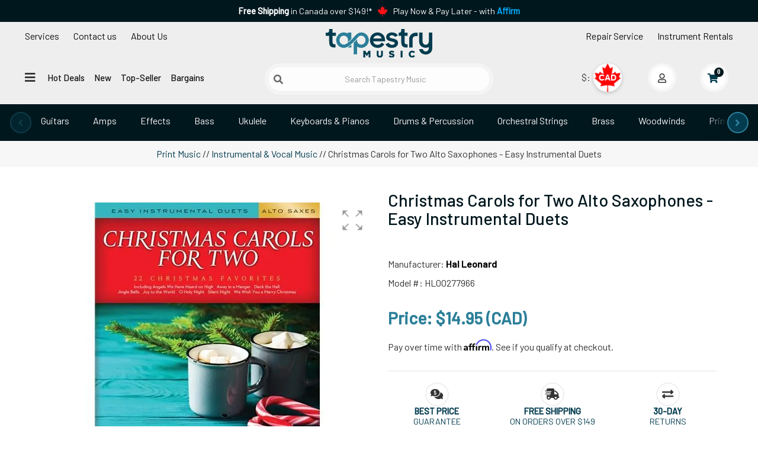

--- FILE ---
content_type: text/html; charset=utf-8
request_url: https://www.tapestrymusic.com/p-4659-christmas-carols-for-two-alto-saxophones-easy-instrumental-duets.aspx
body_size: 41179
content:
<!DOCTYPE html>
<html lang="en" xmlns="http://www.w3.org/1999/xhtml">
<head>
    <meta http-equiv="Content-Type" content="text/html; charset=utf-8">

<title>Christmas Carols for Two Alto Saxophones - Easy Instrumental Duets | Tapestry Music</title>
<meta name="description" content="Top-of-the-line Hal Leonard Christmas Carols for Two Alto Saxophones - Easy Instrumental Duets at competitive prices! Whether your a professional musician or just starting out, don&#39;t pass up our offer. Shop Now for the Hal Leonard Christmas Carols for Two Alto Saxophones - Easy Instrumental Duets at Tapestry Music" />
<meta name="keywords" content="Christmas Carols for Two Alto Saxophones - Easy Instrumental Duets, Hal Leonard HL00277966, HL00277966, " />



<!--Xmlpackage 'seo.canonical' -->
<link rel="canonical" href="https://www.tapestrymusic.com/p-4659-christmas-carols-for-two-alto-saxophones-easy-instrumental-duets.aspx">
<!--End of xmlpackage 'seo.canonical' -->
<meta name="google-site-verification" content="0C0a5zUVgQ1VWj2QWjWhZj9XPtBH4Vt1oXJHoOKHK90" />
<meta http-equiv="X-UA-Compatible" content="IE=edge">
<meta name="viewport" content="width=device-width, initial-scale=1.0">
<link rel="preconnect" href="https://fonts.googleapis.com">
<link rel="preconnect" href="https://fonts.gstatic.com" crossorigin>
<link rel="preconnect" href="https://google-analytics.com">
<link rel="preconnect" href="https://googletagmanager.com">
<link rel="preconnect" href="https://scripts.sirv.com.com">
<link rel="preload" href="https://fonts.googleapis.com/css2?family=Barlow:wght@100;400;500&family=Fjalla+One&display=swap" as="style" onload="this.onload=null;this.rel='stylesheet'">




<style type="text/css">/* Minification failed. Returning unminified contents.
(772,3): run-time error CSS1062: Expected semicolon or closing curly-brace, found '-'
(773,3): run-time error CSS1062: Expected semicolon or closing curly-brace, found '-'
(818,20): run-time error CSS1039: Token not allowed after unary operator: '-header-bg'
(836,71): run-time error CSS1039: Token not allowed after unary operator: '-header-bg'
(837,46): run-time error CSS1039: Token not allowed after unary operator: '-header-bg'
(841,71): run-time error CSS1039: Token not allowed after unary operator: '-header-bg'
(842,45): run-time error CSS1039: Token not allowed after unary operator: '-header-bg'
(951,47): run-time error CSS1030: Expected identifier, found '.'
(951,68): run-time error CSS1031: Expected selector, found ')'
(951,68): run-time error CSS1025: Expected comma or open brace, found ')'
 */
html{font-size:16px;}body{font-family:'Barlow',Arial,Helvetica,sans-serif;font-display:optional;}

/*Add custom styles to the skin here */
#PayPalExpressScriptContainerIdentifier{
max-height:35px;
overflow:hidden;
}
.reboot-theme {
  /*global begin*/
  /*global end*/
  /*header begin*/
  /* Accessible hidden label */
  /* Search icon on left inside input */
  /*.hamburger-btn {
        font-size: 20px;
        padding: 6px 12px;
        margin: 10px;
    }*/
  /*header end*/
}
.reboot-theme .oval-link {
  position: relative;
  display: inline-block;
  padding: 0.25rem 0.75rem;
  color: #111111;
  text-decoration: none;
  background-color: transparent;
  z-index: 1;
  overflow: hidden;
  margin: 0.5rem 0;
}
.reboot-theme .oval-link::before {
  content: "";
  position: absolute;
  inset: 0;
  border: 2px solid #2b7f99;
  border-radius: 999px;
  -webkit-transform: scaleX(0);
          transform: scaleX(0);
  opacity: 0;
  background-color: #033c4f;
  -webkit-transition: opacity 0.2s ease, background-color 0.2s ease, -webkit-transform 0.4s ease;
  transition: opacity 0.2s ease, background-color 0.2s ease, -webkit-transform 0.4s ease;
  transition: transform 0.4s ease, opacity 0.2s ease, background-color 0.2s ease;
  transition: transform 0.4s ease, opacity 0.2s ease, background-color 0.2s ease, -webkit-transform 0.4s ease;
  z-index: -1;
}
.reboot-theme .oval-link:hover::before {
  -webkit-transform: scaleX(1);
          transform: scaleX(1);
  opacity: 1;
}
.reboot-theme .oval-link:hover {
  color: #fff;
  background-color: transparent;
  -webkit-transition: color 0.3s ease;
  transition: color 0.3s ease;
}
.reboot-theme .oval-link.active {
  color: #fff;
  background-color: transparent;
  -webkit-transition: color 0.3s ease;
  transition: color 0.3s ease;
}
.reboot-theme .oval-link.value-prop {
  color: #2b7f99;
  background-color: transparent;
}
.reboot-theme .underline-link {
  position: relative;
  display: inline-block;
  padding: 0.25rem 0.75rem;
  color: #111111;
  text-decoration: none;
  background-color: transparent;
  z-index: 1;
  overflow: hidden;
  margin: 0.5rem 0;
}
.reboot-theme .underline-link::before {
  content: "";
  position: absolute;
  inset: 0;
  border-bottom: 2px solid #2b7f99;
  -webkit-transform: scaleX(0);
          transform: scaleX(0);
  opacity: 0;
  /*background-color: rgba(0,0,0,0.03);*/
  -webkit-transition: opacity 0.3s ease, background-color 0.3s ease, -webkit-transform 0.6s ease;
  transition: opacity 0.3s ease, background-color 0.3s ease, -webkit-transform 0.6s ease;
  transition: transform 0.6s ease, opacity 0.3s ease, background-color 0.3s ease;
  transition: transform 0.6s ease, opacity 0.3s ease, background-color 0.3s ease, -webkit-transform 0.6s ease;
  z-index: -1;
}
.reboot-theme .underline-link:hover::before {
  -webkit-transform: scaleX(1);
          transform: scaleX(1);
  opacity: 1;
}
.reboot-theme .underline-link:hover {
  color: #033c4f;
  background-color: transparent;
  -webkit-transition: color 0.3s ease;
  transition: color 0.3s ease;
}
.reboot-theme .underline-link.active::before {
  -webkit-transform: scaleX(1);
          transform: scaleX(1);
  opacity: 1;
}
.reboot-theme .underline-link.active {
  color: #01171e;
  background-color: transparent;
  -webkit-transition: color 0.3s ease;
  transition: color 0.3s ease;
}
.reboot-theme .nav-spacer {
  visibility: hidden;
}
.reboot-theme #header {
  background: #eeeeee;
}
.reboot-theme #navigation {
  max-width: 1600px;
}
.reboot-theme .header-wrap-left {
  display: -webkit-box;
  display: -ms-flexbox;
  display: flex;
  -webkit-box-orient: vertical;
  -webkit-box-direction: normal;
      -ms-flex-direction: column;
          flex-direction: column;
}
.reboot-theme .header-wrap-left > .nav {
  display: none;
  font-size: 12px;
}
@media (min-width: 993px) {
  .reboot-theme .header-wrap-left > .nav {
    display: block;
    font-size: 14px;
  }
}
@media (min-width: 1200px) {
  .reboot-theme .header-wrap-left > .nav {
    display: -webkit-box;
    display: -ms-flexbox;
    display: flex;
    font-size: 16px;
  }
}
.reboot-theme .header-wrap-left .dropdown-menu {
  top: 40px;
  margin-top: 0;
}
.reboot-theme .header-wrap-left .dropdown-menu a,
.reboot-theme .header-wrap-left .dropdown-menu a * {
  color: #01171e;
}
.reboot-theme .header-wrap-left .dropdown-menu a i,
.reboot-theme .header-wrap-left .dropdown-menu a * i {
  margin: 0 10px;
}
.reboot-theme .header-wrap-left #contact-dropdown-title {
  text-align: center;
  color: white;
  background: #01171e;
  padding: 0.25rem;
}
.reboot-theme .header-wrap-left #mainNavWrap {
  margin-top: 0;
  padding-left: 0;
  display: -webkit-inline-box !important;
  display: -ms-inline-flexbox !important;
  display: inline-flex !important;
}
@media (min-width: 768px) {
  .reboot-theme .header-wrap-left #mainNavWrap {
    margin-top: 1rem;
  }
}
.reboot-theme .header-wrap-left #mainNavWrap > .nav {
  font-weight: 500;
  font-size: 14px;
  display: none;
}
.reboot-theme .header-wrap-left #mainNavWrap > .nav .underline-link {
  padding: 0.25rem;
}
@media (min-width: 1200px) {
  .reboot-theme .header-wrap-left #mainNavWrap > .nav .underline-link {
    padding: 0.25rem 0.5rem;
  }
}
@media (min-width: 1330px) {
  .reboot-theme .header-wrap-left #mainNavWrap > .nav .underline-link {
    padding: 0.25rem 0.75rem;
  }
}
@media (min-width: 993px) {
  .reboot-theme .header-wrap-left #mainNavWrap > .nav {
    display: block;
    font-size: 14px;
  }
}
@media (min-width: 1200px) {
  .reboot-theme .header-wrap-left #mainNavWrap > .nav {
    font-size: 15px;
  }
}
@media (min-width: 1330px) {
  .reboot-theme .header-wrap-left #mainNavWrap > .nav {
    font-size: 17px;
  }
}
.reboot-theme .header-wrap-left #mainNavWrap #hamburgerToggleDesktop {
  display: none;
}
@media (min-width: 768px) {
  .reboot-theme .header-wrap-left #mainNavWrap #hamburgerToggleDesktop {
    display: block;
  }
}
.reboot-theme .header-wrap-center {
  display: -webkit-box;
  display: -ms-flexbox;
  display: flex;
  -webkit-box-orient: vertical;
  -webkit-box-direction: normal;
      -ms-flex-direction: column;
          flex-direction: column;
  padding-left: 0;
  padding-right: 0;
}
@media (min-width: 768px) {
  .reboot-theme .header-wrap-center {
    padding-left: 15px;
    padding-right: 15px;
  }
}
.reboot-theme .header-wrap-center .logoWrap {
  display: -webkit-box;
  display: -ms-flexbox;
  display: flex;
  -webkit-box-align: center;
      -ms-flex-align: center;
          align-items: center;
}
.reboot-theme .header-wrap-center #tapestry-logo {
  display: block;
  width: 50%;
  margin: 0;
}
@media (min-width: 768px) {
  .reboot-theme .header-wrap-center #tapestry-logo {
    width: 184px;
    height: 70px;
    margin: auto;
  }
}
.reboot-theme .header-wrap-center #tapestry-logo img {
  padding: 0.75rem 0 0.25rem 0;
  width: 164px;
  -webkit-transition: all ease 0.1s;
  transition: all ease 0.1s;
  margin: 0 0 0 10px;
}
.reboot-theme .header-wrap-center #tapestry-logo img:hover {
  width: 184px;
}
@media (min-width: 768px) {
  .reboot-theme .header-wrap-center #tapestry-logo img {
    width: 180px;
    margin: auto;
  }
}
.reboot-theme .header-wrap-right {
  display: -webkit-box;
  display: -ms-flexbox;
  display: flex;
  -webkit-box-orient: vertical;
  -webkit-box-direction: normal;
      -ms-flex-direction: column;
          flex-direction: column;
}
.reboot-theme .header-wrap-right .nav {
  display: none;
  -webkit-box-pack: end;
      -ms-flex-pack: end;
          justify-content: flex-end;
  font-size: 12px;
}
@media (min-width: 993px) {
  .reboot-theme .header-wrap-right .nav {
    display: -webkit-box;
    display: -ms-flexbox;
    display: flex;
    font-size: 14px;
  }
}
@media (min-width: 1200px) {
  .reboot-theme .header-wrap-right .nav {
    display: -webkit-box;
    display: -ms-flexbox;
    display: flex;
    font-size: 16px;
  }
}
.reboot-theme .header-wrap-left ul,
.reboot-theme .header-wrap-right ul {
  list-style: none;
}
.reboot-theme .search-wrap {
  display: -webkit-box;
  display: -ms-flexbox;
  display: flex;
  padding: 5px;
  background-color: #f5f5f5;
  border-radius: 1000px;
  margin-bottom: 0;
  width: 90%;
}
@media (min-width: 768px) {
  .reboot-theme .search-wrap {
    margin-bottom: 1rem;
    width: 100%;
  }
}
.reboot-theme .search-wrap form {
  width: 100%;
}
.reboot-theme .search-wrap .form-group {
  padding: 0;
  display: -webkit-box;
  display: -ms-flexbox;
  display: flex;
  width: 100%;
  -ms-flex-wrap: nowrap;
      flex-wrap: nowrap;
  -webkit-box-align: center;
      -ms-flex-align: center;
          align-items: center;
  margin-bottom: 0;
  position: relative;
}
.reboot-theme .search-wrap #searchbox {
  width: 100%;
  border-radius: 1000px !important;
  border-color: #eeeeee;
  text-align: center;
  margin: 0;
  padding-left: 2rem;
  /* space for icon */
  -webkit-box-shadow: 0 0 0 rgba(0, 0, 0, 0.3);
          box-shadow: 0 0 0 rgba(0, 0, 0, 0.3);
  -webkit-transition: all ease 0.5s;
  transition: all ease 0.5s;
}
.reboot-theme .search-wrap #searchbox:hover {
  -webkit-box-shadow: 0 0 5px rgba(0, 0, 0, 0.3);
          box-shadow: 0 0 5px rgba(0, 0, 0, 0.3);
}
.reboot-theme .sr-only {
  position: absolute !important;
  width: 1px;
  height: 1px;
  padding: 0;
  overflow: hidden;
  clip: rect(0, 0, 0, 0);
  white-space: nowrap;
  border: 0;
}
.reboot-theme .search-icon-btn {
  position: absolute;
  left: 10px;
  top: 50%;
  -webkit-transform: translateY(-50%);
          transform: translateY(-50%);
  background: none;
  border: none;
  padding: 0;
  font-size: 1rem;
  color: #666;
  cursor: pointer;
  z-index: 2;
}
.reboot-theme .search-icon-btn:focus {
  outline: 2px solid #2b7f99;
  outline-offset: 2px;
}
@media (max-width: 1399px) {
  .reboot-theme .search-wrap .container {
    width: 100%;
  }
}
.reboot-theme .user-navigation {
  position: absolute;
  display: -webkit-inline-box;
  display: -ms-inline-flexbox;
  display: inline-flex;
  top: 8px;
  right: 24px;
  list-style: none;
  padding: 0;
  margin: 0;
  white-space: nowrap;
  /*currency begin*/
  /* Hide the original select visually but keep it accessible */
  /* Floating button style */
  /* CAD style */
  /* USD style */
  /*currency end*/
  /* account and checkout checkout begin */
}
@media screen and (min-width: 600px) {
  .reboot-theme .user-navigation {
    position: relative;
    top: initial;
    right: initial;
    display: -webkit-inline-box;
    display: -ms-inline-flexbox;
    display: inline-flex;
    -webkit-box-pack: end;
        -ms-flex-pack: end;
            justify-content: flex-end;
    -webkit-box-align: center;
        -ms-flex-align: center;
            align-items: center;
    height: 48px;
    margin-top: 1rem;
  }
}
@media screen and (min-width: 940px) {
  .reboot-theme .user-navigation {
    height: 48px;
  }
}
.reboot-theme .user-navigation .currency-selection-wrap {
  display: -webkit-inline-box;
  display: -ms-inline-flexbox;
  display: inline-flex;
  -webkit-box-align: center;
      -ms-flex-align: center;
          align-items: center;
  position: relative;
  width: 72px;
  min-width: 72px;
  height: 48px;
  margin: 0 5px;
}
@media (min-width: 993px) {
  .reboot-theme .user-navigation .currency-selection-wrap {
    margin: 0 10px;
  }
}
@media (min-width: 1200px) {
  .reboot-theme .user-navigation .currency-selection-wrap {
    margin: 0 20px;
  }
}
.reboot-theme .user-navigation #CurrencySelectList {
  position: absolute;
  top: 0;
  left: 20px;
  opacity: 0;
  width: 48px;
  height: 48px;
  z-index: 1001;
  cursor: pointer;
}
.reboot-theme .user-navigation .currency-floating-display {
  position: absolute;
  top: 0;
  left: 20px;
  width: 48px;
  height: 48px;
  border-radius: 50%;
  font-weight: bold;
  display: -webkit-box;
  display: -ms-flexbox;
  display: flex;
  -webkit-box-pack: center;
      -ms-flex-pack: center;
          justify-content: center;
  -webkit-box-align: center;
      -ms-flex-align: center;
          align-items: center;
  font-family: sans-serif;
  cursor: pointer;
  z-index: 1000;
  -webkit-box-shadow: 0 2px 6px rgba(0, 0, 0, 0.2);
          box-shadow: 0 2px 6px rgba(0, 0, 0, 0.2);
  -webkit-transition: all 0.3s ease;
  transition: all 0.3s ease;
}
.reboot-theme .user-navigation .currency-floating-display.cad {
  background: url("https://cdn.tapestrymusic.com/ca-flag.svg") no-repeat center;
  background-size: 160%;
  color: #fff;
  font-size: 14px;
  /*text-shadow: -1px 0 1px #FF1117, 0 1px 1px #FF1117, 1px 0 1px #FF1117, 0 -1px 1px #FF1117;*/
  text-shadow: -2px 0 2px #FF1117, 0 2px 2px #FF1117, 2px 0 2px #FF1117, 0 -2px 2px #FF1117;
}
.reboot-theme .user-navigation .currency-floating-display.usd {
  background: url("https://cdn.tapestrymusic.com/us-flag.svg") no-repeat center;
  background-size: cover;
  color: #fff;
  font-size: 16px;
  text-shadow: -2px 0 2px #BD3D44, 0 2px 2px #BD3D44, 2px 0 2px #BD3D44, 0 -2px 2px #BD3D44;
}
.reboot-theme .user-navigation #accountMenu,
.reboot-theme .user-navigation #miniCartMenu {
  width: 48px;
  height: 48px;
  border-radius: 50%;
  cursor: pointer;
  z-index: 998;
  border: 5px solid #f7f7f7;
  background: #fff;
  -webkit-transition: all 0.3s ease;
  transition: all 0.3s ease;
  margin: 0 5px;
  min-width: 48px;
  min-height: 48px;
}
.reboot-theme .user-navigation #accountMenu:hover,
.reboot-theme .user-navigation #miniCartMenu:hover {
  border-color: #2b7f99;
}
.reboot-theme .user-navigation #accountMenu .account-badge i,
.reboot-theme .user-navigation #miniCartMenu .account-badge i {
  right: -25px;
}
.reboot-theme .user-navigation #accountMenu .touch-icon,
.reboot-theme .user-navigation #miniCartMenu .touch-icon {
  position: relative;
  left: -7px;
}
@media (min-width: 993px) {
  .reboot-theme .user-navigation #accountMenu,
  .reboot-theme .user-navigation #miniCartMenu {
    margin: 0 10px;
  }
}
@media (min-width: 1200px) {
  .reboot-theme .user-navigation #accountMenu,
  .reboot-theme .user-navigation #miniCartMenu {
    margin: 0 20px;
  }
}
.reboot-theme .user-navigation #accountMenu {
  z-index: 9999;
}
.reboot-theme #userNavDesktop {
  display: -webkit-box;
  display: -ms-flexbox;
  display: flex;
  -webkit-box-pack: end;
      -ms-flex-pack: end;
          justify-content: flex-end;
}
.reboot-theme #userNavMobile {
  display: -webkit-box;
  display: -ms-flexbox;
  display: flex;
  -webkit-box-pack: end;
      -ms-flex-pack: end;
          justify-content: flex-end;
  width: 50%;
  height: 48px;
  position: relative;
  -webkit-transform: scale(0.75);
          transform: scale(0.75);
  -webkit-transform-origin: top right;
          transform-origin: top right;
  z-index: 999;
}
@media (min-width: 768px) {
  .reboot-theme #userNavMobile {
    display: none;
  }
}
.reboot-theme #userNavMobile .user-navigation {
  position: absolute;
  top: 0;
  right: 0;
  margin-top: 0;
}
.reboot-theme #searchNavWrap {
  display: -webkit-box;
  display: -ms-flexbox;
  display: flex;
  -webkit-box-orient: horizontal;
  -webkit-box-direction: normal;
      -ms-flex-direction: row;
          flex-direction: row;
  -ms-flex-wrap: nowrap;
      flex-wrap: nowrap;
  -webkit-box-align: center;
      -ms-flex-align: center;
          align-items: center;
  -webkit-box-pack: center;
      -ms-flex-pack: center;
          justify-content: center;
}
.reboot-theme #searchNavWrap #hamburgerToggleMobile {
  display: block;
  margin-bottom: 0;
  padding: 0.25rem 0 0.25rem 0.75rem;
}
@media (min-width: 768px) {
  .reboot-theme #searchNavWrap #hamburgerToggleMobile {
    display: none;
  }
}
.reboot-theme .hamburger-btn {
  background: none;
  border: none;
  font-size: 22px;
  cursor: pointer;
  padding: 0.25rem 0.75rem;
  margin: 0 0 0.5rem 0;
}
.reboot-theme .hamburger-btn i,
.reboot-theme .close-btn i {
  font-size: 20px;
}
.reboot-theme .flyout-nav {
  position: fixed;
  top: 0;
  left: 0;
  width: 100%;
  height: 100%;
  z-index: 1050;
  display: none;
  background: rgba(0, 0, 0, 0.3);
}
.reboot-theme .flyout-nav.open {
  display: block;
}
.reboot-theme .flyout-nav-panel {
  width: 33.33%;
  max-width: 400px;
  min-width: 360px;
  height: 100%;
  background: #fff;
  -webkit-box-shadow: 2px 0 8px rgba(0, 0, 0, 0.2);
          box-shadow: 2px 0 8px rgba(0, 0, 0, 0.2);
  padding: 20px;
  overflow-y: auto;
  position: relative;
}
.reboot-theme .close-btn {
  position: absolute;
  top: 15px;
  right: 15px;
  padding: 4px 10px;
  border: none;
}
.reboot-theme .flyout-tabs {
  margin-top: 50px;
  margin-bottom: 20px;
  display: -webkit-box;
  display: -ms-flexbox;
  display: flex;
  -ms-flex-pack: distribute;
      justify-content: space-around;
}
.reboot-theme .flyout-tabs > a {
  font-weight: 500;
  font-size: 18px;
}
.reboot-theme .flyout-tabs .btn {
  font-size: 14px;
}
.reboot-theme .flyout-tabs .btn.active {
  background-color: #337ab7;
  color: white;
  border-color: #2e6da4;
}
.reboot-theme .flyout-nav-inner {
  padding-top: 10px;
  max-width: 330px;
}
.reboot-theme .flyout-nav-inner .list-unstyled li,
.reboot-theme .flyout-nav-inner .list-unstyled li a {
  margin-bottom: 0;
}
.reboot-theme .nav-group {
  margin-bottom: 30px;
}
.reboot-theme .nav-group h4 {
  font-size: 16px;
  font-weight: bold;
  border-bottom: 1px solid #ccc;
  padding-bottom: 5px;
  margin-bottom: 10px;
}
.reboot-theme .nav-group ul li {
  margin-bottom: 8px;
}
.reboot-theme .nav-group ul li a {
  color: #333;
  text-decoration: none;
  font-size: 14px;
}
.reboot-theme .flyout-tabs .btn:focus,
.reboot-theme .close-btn:focus {
  outline: 2px solid #337ab7;
  outline-offset: 2px;
}
@media (max-width: 768px) {
  .reboot-theme .flyout-nav-panel {
    width: 100%;
  }
}
.reboot-theme .fade-in {
  -webkit-animation: fadeIn 0.2s ease-in;
          animation: fadeIn 0.2s ease-in;
}
@-webkit-keyframes fadeIn {
  from {
    opacity: 0;
    -webkit-transform: translateY(10px);
            transform: translateY(10px);
  }
  to {
    opacity: 1;
    -webkit-transform: translateY(0);
            transform: translateY(0);
  }
}
@keyframes fadeIn {
  from {
    opacity: 0;
    -webkit-transform: translateY(10px);
            transform: translateY(10px);
  }
  to {
    opacity: 1;
    -webkit-transform: translateY(0);
            transform: translateY(0);
  }
}
.reboot-theme #header-static-nav {
  display: -webkit-box;
  display: -ms-flexbox;
  display: flex;
  background-color: #01171e;
}
.reboot-theme #header-static-nav .nav {
  display: -webkit-box;
  display: -ms-flexbox;
  display: flex;
  -webkit-box-orient: horizontal;
  -webkit-box-direction: normal;
      -ms-flex-direction: row;
          flex-direction: row;
  -webkit-box-pack: center;
      -ms-flex-pack: center;
          justify-content: center;
}
.reboot-theme #header-static-nav .oval-link {
  color: #f7f7f7;
  white-space: nowrap;
  overflow: hidden;
  text-overflow: ellipsis;
}
/* ===== Desktop-only carousel styling for header nav ===== */
:root {
  --header-bg: #01171E;
  --header-icon: #333;
}
#header-static-nav {
  position: relative;
  overflow: hidden;
  /* hide stage overflow + create edge-fade mask area */
}
/* Owl init + reveal */
#header-static-nav .owl-carousel {
  visibility: hidden;
}
#header-static-nav .owl-carousel.is-ready {
  visibility: visible;
}
/* Nav pills (Owl handles layout) */
#header-static-nav .nav.nav-pills > li {
  float: none;
}
#header-static-nav .nav.nav-pills > li + li {
  margin-left: 0;
}
/* Oval links */
#header-static-nav .oval-link {
  display: inline-block;
  white-space: nowrap;
  padding: 8px 16px;
  border-radius: 999px;
}
/* Kill legacy container fades */
#header-static-nav::before,
#header-static-nav::after {
  content: none !important;
  display: none !important;
}
/* Owl stage + viewport */
#header-static-nav .owl-stage {
  display: block;
}
#header-static-nav .owl-stage-outer {
  max-width: 94%;
  margin: 0 auto;
  overflow: hidden;
  /* viewport */
  position: relative;
  /* for fades */
  background: var(--header-bg, #fff);
}
/* Edge fades at 94% band */
#header-static-nav .owl-stage-outer::before,
#header-static-nav .owl-stage-outer::after {
  content: "";
  position: absolute;
  top: 0;
  bottom: 0;
  width: 36px;
  z-index: 2;
  pointer-events: none;
  opacity: 1;
  -webkit-transition: opacity 0.15s ease;
  transition: opacity 0.15s ease;
}
#header-static-nav .owl-stage-outer::before {
  left: 0;
  background: -webkit-gradient(linear, left top, right top, from(var(--header-bg, #fff)), to(rgba(255, 255, 255, 0)));
  background: linear-gradient(to right, var(--header-bg, #fff), rgba(255, 255, 255, 0));
}
#header-static-nav .owl-stage-outer::after {
  right: 0;
  background: -webkit-gradient(linear, right top, left top, from(var(--header-bg, #fff)), to(rgba(255, 255, 255, 0)));
  background: linear-gradient(to left, var(--header-bg, #fff), rgba(255, 255, 255, 0));
}
/* Hide fades at edges when at ends */
#header-static-nav.at-start .owl-stage-outer::before {
  opacity: 0;
}
#header-static-nav.at-end .owl-stage-outer::after {
  opacity: 0;
}
/* Owl nav */
#header-static-nav .owl-nav {
  pointer-events: none;
}
#header-static-nav .owl-nav .owl-prev,
#header-static-nav .owl-nav .owl-next {
  display: -webkit-box;
  display: -ms-flexbox;
  display: flex;
  -webkit-box-pack: center;
      -ms-flex-pack: center;
          justify-content: center;
  -webkit-box-align: center;
      -ms-flex-align: center;
          align-items: center;
  pointer-events: all;
  position: absolute;
  top: 50%;
  -webkit-transform: translateY(-50%);
          transform: translateY(-50%);
  height: 36px;
  width: 36px;
  line-height: 36px;
  text-align: center;
  border-radius: 50%;
  background: #033C4F;
  -webkit-box-shadow: 0 2px 6px rgba(0, 0, 0, 0.15);
          box-shadow: 0 2px 6px rgba(0, 0, 0, 0.15);
  border: 2px solid #2b7f99;
  z-index: 3;
}
#header-static-nav .owl-nav .owl-prev {
  left: 3%;
  -webkit-transform: translate(-100%, -50%);
          transform: translate(-100%, -50%);
}
#header-static-nav .owl-nav .owl-next {
  right: 3%;
  -webkit-transform: translate(100%, -50%);
          transform: translate(100%, -50%);
}
#header-static-nav .owl-nav .owl-prev i,
#header-static-nav .owl-nav .owl-next i {
  font-size: 18px;
  vertical-align: middle;
  color: #2b7f99;
}
#header-static-nav .owl-nav .disabled {
  opacity: 0.35;
  cursor: default;
  -webkit-box-shadow: none;
          box-shadow: none;
}
/* Dots hidden */
#header-static-nav .owl-dots {
  display: none;
}
/* Below desktop, disable nav/fades */
@media (max-width: 992px) {
  #header-static-nav .owl-nav,
  #header-static-nav::before,
  #header-static-nav::after {
    display: none !important;
  }
}
/* Make sure the last item has no trailing gap that blocks full reveal */
#header-static-nav .owl-stage .owl-item:last-child {
  margin-right: 0 !important;
}
/* Spacer: keeps a little breathing room at the far right, but is invisible & non-interactive */
#header-static-nav .oval-link.nav-spacer {
  pointer-events: none;
  cursor: default;
  color: transparent;
  /* hide the $ */
  text-decoration: none;
  -webkit-user-select: none;
     -moz-user-select: none;
      -ms-user-select: none;
          user-select: none;
  /* Make the spacer take up space without extra padding from .oval-link */
  display: inline-block;
  padding: 0 !important;
  width: 48px;
  /* tune as needed (e.g., 36–64px) */
  height: 1px;
  /* don’t affect row height */
  overflow: hidden;
  border: 0;
}
/* Ensure the actual last visible CHIP (“Deals”) isn’t followed by a gap that prevents full reveal.
   Since the spacer is the real last .owl-item, remove its margin and also remove margin on the item before it. */
#header-static-nav .owl-stage .owl-item:last-child {
  margin-right: 0 !important;
  /* no gap after spacer */
}
#header-static-nav .owl-stage .owl-item:last-child ~ .owl-item {
  /* no-op (safety) */
}
/* Remove trailing margin on the item *before* the spacer by targeting the spacer’s preceding sibling */
#header-static-nav .owl-stage .owl-item:has(+ .owl-item .nav-spacer) {
  margin-right: 0 !important;
}
/* If :has() support is a concern, add this fallback class in JS (see below) */
#header-static-nav .owl-stage .owl-item.before-spacer {
  margin-right: 0 !important;
}
/* ===== Mega Menu (desktop) ===== */

</style>

<link rel="preload" href="/skins/tapestryreboot/Css/tapestry.min.css?v=0.26" as="style" onload="this.onload=null;this.rel='stylesheet'">
<noscript><link rel="stylesheet" href="/skins/tapestryreboot/Css/tapestry.min.css?v=0.26"></noscript>
<link rel="preload" href="https://use.fontawesome.com/releases/v5.15.2/css/all.css" as="style" onload="this.onload=null;this.rel='stylesheet'">
<link rel="preload" href="https://use.fontawesome.com/releases/v5.15.2/css/v4-shims.css" as="style" onload="this.onload=null;this.rel='stylesheet'">

<link rel="preload" href="/skins/tapestryreboot/Css/owl.carousel.css" as="style" onload="this.onload=null;this.rel='stylesheet'">
<noscript><link rel="stylesheet" href="/skins/tapestryreboot/Css/owl.carousel.css"></noscript>


<script src="/scripts/_skin_bundle_1976da02a6697ae7959170002dc4959a?v=5EupaGrlolxrNowet-g9dCduxgUm4KI4l9XHyWrZ5M01"></script>



<!--Xmlpackage 'ga4.events' -->
<script>
						window.dataLayer = window.dataLayer || [];
			
						
					window.dataLayer.push({
						'event' : 'customer_details'
												
					});
			
					window.dataLayer.push({ ecommerce : null });
					window.dataLayer.push({
						'event' : 'view_item',
						'ecommerce' : {
							'currency' : 'CAD',
							'value' : 14.9500,
							items: [
							
					{
						
						'item_id' : '4659_5423',
						'item_name' : 'Christmas Carols for Two Alto Saxophones - Easy Instrumental Duets',
						'currency' : 'CAD',
						'discount': 0.0000,
						'item_brand' : 'Hal Leonard',
						'item_category' : 'Print Music',
						'item_variant' : '1.5 Alto Saxophone Instrumental Duet',
						'price' : 14.9500 ,
						'saleprice' : 14.9500 ,
						'quantity' : 1
					}
					
							]
						}
					});
			
						window.addEventListener('load', function() {
							
					$('.js-add-to-cart-button').click(function(e){
						let results = '';
						let clickID = e.target.id; 
						let itemID = clickID.substring(0, clickID.lastIndexOf('_'));
						let target = $(e.target); 
						//let quantity = parseInt(target.siblings('.add-to-cart-quantity').children('input.quantity-field').val());
						let quantity = parseInt(target.closest('.add-to-cart-group').find('input.quantity-field').val());
								
						for(let i = 0;i < window.dataLayer.length;i++) {
							if(window.dataLayer[i].hasOwnProperty('ecommerce') && window.dataLayer[i].ecommerce !== null) {
								for(let j = 0;j < window.dataLayer[i].ecommerce.items.length;j++) {
									//console.log(window.dataLayer[i].ecommerce.items[j]);
									if(Object.keys(window.dataLayer[i].ecommerce.items[j]).find(key => window.dataLayer[i].ecommerce.items[j][key] === itemID)) {
										results = window.dataLayer[i].ecommerce.items[j];
										//console.log(results);
									}
								}
							}
						};

						window.dataLayer.push({ ecommerce : null }); 
						window.dataLayer.push({
							'event' : 'add_to_cart',
							'ecommerce' : {
								items: [
									{
										'item_id' : results.item_id,
										'item_name' : results.item_name,
										'currency' : results.currency,
										'discount' : results.discount,
										'item_brand' : results.item_brand,
										'item_category' : results.item_category,
										'item_variant' : results.item_variant,
										'price' : results.price,
										'quantity' : quantity
									}
								]
							}
						});
					});
				
				$(function() {
					
					let storage = window.localStorage;
					let start_url = storage.getItem('start_url');
					let return_from_url = storage.getItem('return_from_url');
					let return_to_url = storage.getItem('return_to_url');

					
					storage.setItem('start_url', return_from_url);
					storage.setItem('return_from_url', return_to_url);
					storage.setItem('return_to_url', window.location.href);

					
					start_url = storage.getItem('start_url');
					return_from_url = storage.getItem('return_from_url');
					return_to_url = storage.getItem('return_to_url');
					
					
					if(start_url.includes('www.tapestrymusic.com') && return_to_url.includes('www.tapestrymusic.com') && return_from_url.includes('www.tapestrymusic.com') && start_url === return_to_url && return_to_url != return_from_url) {
						window.dataLayer.push({
							'event' : 'pogo_sticking',
							'urls' : {
								start_url : start_url,
								return_to_url : return_to_url,
								return_from_url : return_from_url,
							}
						});
					}
					
				});
			
						});
						
					</script>

<!--End of xmlpackage 'ga4.events' -->

<!--Xmlpackage 'script.head' -->
<!-- Google Tag Manager -->
<script>(function(w,d,s,l,i){w[l]=w[l]||[];w[l].push({'gtm.start':
new Date().getTime(),event:'gtm.js'});var f=d.getElementsByTagName(s)[0],
j=d.createElement(s),dl=l!='dataLayer'?'&l='+l:'';j.async=true;j.src=
'https://www.googletagmanager.com/gtm.js?id='+i+dl;f.parentNode.insertBefore(j,f);
})(window,document,'script','dataLayer','GTM-TMRS3TX');</script>
<!---------------------------------------->
<!-- End Google Tag Manager -->
<!-- moco gsc and ms webmaster -->
<meta name="google-site-verification" content="sEdF_1KheMu3fmz_A-lYH2mmoBx8_TRW0B1x2ONgZl8" />
<meta name="msvalidate.01" content="8CF4D77E04F917B32DBF45D034BABEA6" />
<!----------------------------------------><script>
					(function () {
						

						onload = (event) => {
							
					(function () { 
						let script = document.createElement('script');
						script.src = 'https://cdn.jsdelivr.net/npm/@justinribeiro/lite-youtube@1/lite-youtube.min.js';
						script.type = 'text/javascript';
						script.async = true;

						script.setAttribute('type', 'module');

						script.onload = function() {
							console.log('YouTubeLite Loaded')
						};

						document.head.appendChild(script);
					})();
				
						};

						setTimeout(() => {
							
							console.log('running script delay');
							if (typeof grecaptcha === 'undefined') {
								
						(function () { 
							let script = document.createElement('script');
							script.src = 'https://www.google.com/recaptcha/api.js';
							script.type = 'text/javascript';
							script.async = true;

							script.onload = function() {
								console.log('ReCaptcha Loaded')
							};

							document.head.appendChild(script);
						})();
				
							}
							
							if (typeof yotpo === 'undefined') {
								
					(function () { 
						let script = document.createElement('script');
						script.src = 'https://staticw2.yotpo.com/LbCmmNOTp6DwDXteSusM4NqqDlDzGYGVcVOMWsnc/widget.js';
						script.type = 'text/javascript';
						script.async = true;

						script.onload = function() {
							console.log('Yotpo Loaded')
						};

						document.head.appendChild(script);
					})();
				
							}
						}, 8000);

						setTimeout(() => {
							
						(function () { 
							let script = document.createElement('script');
							script.src = 'https://tapestrymusic.activehosted.com/f/embed.php?id=7';
							script.type = 'text/javascript';
							script.async = true;


							script.onload = function() {
								console.log('ActiveCampaign Loaded')
							};

							document.head.appendChild(script);
						})();
				
					function updatePosition() {
						var t = this;
						var e = $('#subscribe_tab_btn');
						var h = window.innerHeight || document.documentElement.clientHeight || document.body.clientHeight;
						var w = window.innerWidth || document.documentElement.clientWidth || document.body.clientWidth;
						var d = h / 2 - e.height() / 2 + "px";
						$(e).css({ 'top': d });
						w > 480 ? $(e).show() : $(e).hide();
					};
					
					
					function getForm() {
						let script = document.createElement('script');
						script.src = 'https://tapestrymusic.activehosted.com/f/embed.php?id=27';
						script.type = 'text/javascript';
						script.async = true;

						//id required for subscribe tab
						script.setAttribute('id', 'subscribe_tab_script');
						
						if($('#subscribe_tab_script').length > 0) {
							//console.log('subscribe tab exists, replacing script');
							$('#subscribe_tab_script').replaceWith(script)
						} 
						else {
							//console.log('subscribe tab doesn\'t exist, appending script');
							$('body').append(script);
						}
					};
					
					
					function insertButton() {
						if($('#subscribe_tab').length === 0) {
							$('body').append('<div id="subscribe_tab" style="position:relative; z-index:999;"><a href="#" id="subscribe_tab_btn" style="display:block; background: #111; color:#fff;padding:0.5rem 1.5rem; transform-origin:center center; transform:rotate(90deg); right:-65px; position:fixed; font-size:16px; font-family:Helvetica, Arial, sans-serif !important; box-shadow:0px 2px 5px rgba(0,0,0,0.3); text-decoration:none; border-radius:0 0 5px 5px; border:1px solid rgba(0,0,0,0.07); font-weight:500 !important; -webkit-font-smoothing: subpixel-antialiased !important;">Subscribe Today!</a></div>');

							updatePosition();
							console.log('Email signup tab loaded');
						}
					};

					function closeEvent() {
						$('._form._form_5>div._close').on('click', function() {
							insertButton();
						});
					};

					function isCookied() {
						if (!!$.cookie('_form_5_')) {
							return true;
						}
						else {
							return false;
						}
					};

					(function() {

						//isCookied() ? insertButton() : closeEvent();
						
						insertButton();
						
						$('#subscribe_tab_btn').on('click', function() {
							getForm();
						}); 

						$(window).resize(function() {
							updatePosition()
						});
					})();
				
						(function () { 
							let script = document.createElement('script');
							script.type = 'text/javascript';
							script.innerHTML = `
								var APP_ID = '0b194a9bdd2e5e008b8b5ea8495971dc4RejII5gnzBZrLwmZ6xMjXJYgipz7udC5UW28Gxx1bU=';
								window.chekkitSettings = {
									app_id: APP_ID
								};
							`;

							document.head.appendChild(script);
						})();

						(function () { 
							let script = document.createElement('script');
							script.src = 'https://chat.chekkit.io/v1/webchat.js';
							script.type = 'text/javascript';
							script.async = true;

							script.onload = function() {
								console.log('Chekkit Loaded')
							};

							document.head.appendChild(script);
						})();
					
						(function () { 
							let script = document.createElement('script');
							script.src = 'https://platform-api.sharethis.com/js/sharethis.js#property=672c1dcd1aada400124e9698&product=inline-share-button';
							script.type = 'text/javascript';
							script.async = true;


							script.onload = function() {
								console.log('ProductShare Loaded')
							};

							document.head.appendChild(script);
						})();
				
						(function () { 
							let script = document.createElement('script');
							script.src = 'https://www.gstatic.com/shopping/merchant/merchantwidget.js';
							script.type = 'text/javascript';
							script.defer = true;

							script.setAttribute('id', 'merchantWidgetScript');

							script.onload = function() {
								console.log('GoogleStoreBadge Loaded')
							};

							document.head.appendChild(script);
						})();

						(function () { 
							let script = document.createElement('script');
							script.type = 'text/javascript';
							script.innerHTML = `
								merchantWidgetScript.addEventListener('load', function () {
									merchantwidget.start({
										position: 'LEFT_BOTTOM'
									});
								});
							`;

							document.head.appendChild(script);
						})();
						
				
						}, 9000);
					})();
				</script>
<!--End of xmlpackage 'script.head' -->

<!--Xmlpackage 'klevu.events' -->
<script></script>
<!--End of xmlpackage 'klevu.events' -->



<style>
    
    
    .menu-col .menu-root:first-of-type:hover div.sub-mega-menu:first-of-type {
top: 26px;
}
@keyframes pop {
0%   {box-shadow: 0 0 1px #fff}
50%  {box-shadow: 0 0 5px #aaa}
100% {box-shadow: 0 0 1px #444}
}
.kuSearchResultsPageContainer [data-container-role=center] .ku-filter-toggler {
box-shadow: 0 0 1px #ccc;
animation-name: pop;
animation-duration: 2s;
animation-iteration-count: infinite;
animation-timing-function: ease-in-out;
padding: 10px 20px 10px 30px !important;
}
.kuSearchResultsPageContainer [data-container-role=center] .ku-filter-toggler svg {
left:8px !important;
}
.promotion-call-to-action {
color:#2B7F99 !important;
}
</style>

<script type="text/javascript">

    </script>


<link rel="icon" type="image/png" href="/images/favicon/favicon-96x96.png" sizes="96x96" />
<link rel="icon" type="image/svg+xml" href="/images/favicon/favicon.svg" />
<link rel="shortcut icon" href="/images/favicon/favicon.ico" />
<link rel="apple-touch-icon" sizes="180x180" href="/images/favicon/apple-touch-icon.png" />
<meta name="apple-mobile-web-app-title" content="Tapestry Music" />
<link rel="manifest" href="/images/favicon/site.webmanifest.json" />

<!-- Klevu Template JS Core: -->
<script src="https://js.klevu.com/core/v2/klevu.js"></script>
<!-- Quick Search: -->
<script src="https://js.klevu.com/theme/default/v2/quick-search.js"></script>
<!-- Category -->
<!--<script src="https://js.klevu.com/theme/default/v2/category-page.js"></script>
-->
<!-- Banners -->
<script src="https://js.klevu.com/recs/v2/klevu-recs.js"></script>
<!-- Klevu template -->
<link rel="stylesheet" href="/skins/tapestryreboot/css/klevu-theme-breeze_essence.css" />
<!-- Klevu Configuration -->
<script>
        klevu.interactive(function () {
            var options = {
                theme: {
                    modules: {
                        resultInfiniteScroll: {
                            quickSearch: {
                                enable: false
                            },
                            searchResultsPage: {
                                enable: false
                            },
                            categoryPage: {
                                enable: false
                            }
                        }
                    }
                },
                url: {
                    search: 'https://uscs33.ksearchnet.com/cs/v2/search',
                    landing : '/t-search.aspx',
                    protocol: "https:",
                    queryParam: 'searchterm'
                },
                search: {
                    apiKey: 'klevu-171563841529917300' ,
                    minChars: 0,
                    searchBoxSelector: '#searchbox', 
                    placeholder: 'Search...'
                },
                recs: {
                    apiKey: 'klevu-171563841529917300'
                },
                analytics: {
                    apiKey: 'klevu-171563841529917300'
                },
                powerUp: {
                    quick: true,
                    landing: true,
                    catnav: true,
                    recsModule: true
                }
            };
            klevu(options);
        });
    </script>
<!-- Klevu Add-To-Cart: -->
<script>
        klevu.interactive(function () {
            klevu_addToCartEnabled = false;

            klevu_uc_userOptions = {
                addToCartButton: 'I Want This!'
            }

            if ('undefined' === typeof klevu_addtocart) {
                function klevu_addtocart( id, url, qty ) {
                    if ('undefined' !== typeof klevu_customAddToCart) {
                        klevu_customAddToCart(id, url, 1);
                    } else {
                        var urlProtocol = ( "https:" === document.location.protocol ? "https://" : "http://" );
                        var url = urlProtocol + window.location.hostname + '/shoppingcart/addtocart?variantid=' + id + '&quantity=1';
                        window.location.assign(url);
                    }
                }
            }
        });
    </script><script src="https://scripts.sirv.com/sirvjs/v3/sirv.js?modules=lazyimage,zoom,video,gallery"></script>

    

    

    
    
<link href="/skins/tapestryreboot/css/bundleproduct?v=OKytGxQOAWuBlZue6S3p-q7qLIrtodesr5sb8Icsfmc1" rel="stylesheet"/>


</head>
<body class="reboot-theme">
    <!-- Respond.js IE8 support of media queries -->
<!--[if lt IE 9]>
  <script src="https://oss.maxcdn.com/libs/respond.js/1.3.0/respond.min.js"></script>
<![endif]-->

				<!--
					PAGE INVOCATION: /p-4659-christmas-carols-for-two-alto-saxophones-easy-instrumental-duets.aspx
					PAGE REFERRER: 
					STORE LOCALE: en-CA
					STORE CURRENCY: CAD
					CUSTOMER ID: 0
					AFFILIATE ID: 0
					CUSTOMER LOCALE: en-CA
					CURRENCY SETTING: CAD
					CACHE MENUS: True
				-->




<!--Xmlpackage 'script.bodyopen' -->
<!-- Google Tag Manager (noscript) --><noscript><iframe src="https://www.googletagmanager.com/ns.html?id=GTM-TMRS3TX"
height="0" width="0" style="display:none;visibility:hidden"></iframe></noscript><!-- End Google Tag Manager (noscript) --><script>
						!function(f,b,e,v,n,t,s)
						{if(f.fbq)return;n=f.fbq=function(){n.callMethod?
						n.callMethod.apply(n,arguments):n.queue.push(arguments)};
						if(!f._fbq)f._fbq=n;n.push=n;n.loaded=!0;n.version='2.0';
						n.queue=[];t=b.createElement(e);t.async=!0;
						t.src=v;s=b.getElementsByTagName(e)[0];
						s.parentNode.insertBefore(t,s)}(window, document,'script',
						'https://connect.facebook.net/en_US/fbevents.js');
						fbq('init', '487217252525582');
						fbq('track', 'PageView');
					</script><noscript><img height="1" width="1" style="display:none;" src="https://www.facebook.com/tr?id=487217252525582&amp;ev=PageView&amp;noscript=1"></noscript>
<!--End of xmlpackage 'script.bodyopen' -->
    

    <script>
     

    //Patch for Klevu conflict which closes mobile nav
    let navInteractionInProgress = false;

    document.addEventListener('DOMContentLoaded', function () {
        const navigationMenu = document.getElementById('navigation');

        navigationMenu.addEventListener('click', function (e) {
            const navItem = e.target.closest('.nav-item');
            if (!navItem) return;

            if (navItem.classList.contains('nav-dropdown')) {
                navInteractionInProgress = true;
                //console.log('nav-dropdown');
                //console.log(navInteractionInProgress);
            }
        });

        // Reset the flag after delay
        document.addEventListener('click', function () {
            setTimeout(() => {
                navInteractionInProgress = false;
            }, 1000);
        });
    });

    // Preventing external scripts from closing dropdowns (Klevu)
    document.addEventListener('click', function (e) {
        if (navInteractionInProgress) {
            e.stopPropagation();
        }
    }, true);
</script>


<div class="announcement-bar">
    <style>
    div#announcement div#ShippingModalLink {
    color: #fff;
    text-decoration: none;
    }
</style>
<div id="announcement" class="text-center">
<div class="row" style="margin:0;">
<div class="col-xs-1 col-sm-2 col-md-3"> </div>
<div class="col-xs-10 col-sm-8 col-md-6 promo-banner" style="display: flex; align-items: center; justify-content: center;">
<a href="#" id="ShippingModalLink" data-toggle="modal" data-target="#ShippingModal"><strong>Free
Shipping</strong> in Canada over $149!*</a>&nbsp;&nbsp;&nbsp;<img alt="Canadian Maple Leaf" src="https://www.tapestrymusic.com//skins/tapestryreboot/images/canadian-maple-leaf-brands.svg" style="max-width: 18px;" />&nbsp;&nbsp;&nbsp;<a href="#" style="color:#ffffff;" id="AffirmModalLink" data-toggle="modal" data-target="#AffirmModal">
Play Now &amp; Pay Later - with <strong style="color:#06A1EB;">Affirm</strong>
</a>
</div>
<div class="col-xs-1 col-sm-2 col-md-3 telephone-header-wrap">
<div class="telephone-number-header d-flex align-center" style="gap: 1rem;">
<!--<select size="1" id="CurrencySelectList" name="CurrencySelectList" onChange="self.location='/setcurrency.aspx?returnurl=%2Fp-4659.aspx%3FsearchEngineName%3Dchristmas-carols-for-two-alto-saxophones-easy-instrumental-duets&currencySetting=' + document.getElementById('CurrencySelectList').value" class="CurrencySelectList form-control form-control-inline"><option value="CAD"  selected >CAD (Canadian Dollar)</option><option value="USD" >USD (US Dollar - Approximate)</option></select>
<script>
  document.addEventListener("DOMContentLoaded", function () {
    const select = document.getElementById("CurrencySelectList");

    // Create custom display
    const display = document.createElement("div");
    display.classList.add("currency-floating-display");

    // Function to update display
    function updateDisplay() {
      const val = select.value;
      display.textContent = val;
      display.classList.toggle("cad", val === "CAD");
      display.classList.toggle("usd", val === "USD");
    }

    // Initial state
    updateDisplay();

    // Insert the floating display before the select
    //document.body.appendChild(display);
    select.insertAdjacentElement("beforebegin", display);


    // Trigger select on click/tap
    display.addEventListener("click", () => {
      select.focus();
      select.click(); // works for most browsers
    });

    // Update style when value changes
    select.addEventListener("change", updateDisplay);
  });
</script>-->
<!---->
</div>
</div>
</div>
</div>
</div>


<header id="header" class="container-fluid">
    <div id="navigation" class="row center-block" role="navigation">
        <div class="header-wrap-left col-sm-3 col-md-4">
            <ul class="nav navbar-nav">
                <li>
                    <a href="#" class="underline-link" aria-label="Open menu" data-flyout-tab="services">
                        Services
                    </a>
                </li>
                <li class="dropdown">
                    <a href="#" class="underline-link dropdown-toggle" data-toggle="dropdown" role="button" aria-haspopup="true" aria-expanded="false">
                        Contact us
                    </a>
                    <ul class="dropdown-menu">
                        <li id="contact-dropdown-title"><h6>Got Questions?</h6></li>
                        <li><a href="/t-contact.aspx" class="visible-inline-sm"><i class="fas fa-envelope"></i> Email Tapestry Music</a></li>
                        <li role="separator" class="divider"></li>
                        <li><a href="tel:1-888-347-7480" class="visible-inline-sm"><i class="fa fa-mobile"></i> (888) 347-7480</a></li>
                        <li><a href="tel:1-604-736-3036" class="visible-inline-sm"><i class="fa fa-mobile"></i> (604) 736-3036 <strong>Vancouver</strong></a></li>
                        <li><a href="tel:1-250-590-0752" class="visible-inline-sm"><i class="fa fa-mobile"></i> (250) 590-0752 <strong>Victoria</strong></a></li>
                    </ul>
                </li>
                <li>
                    <a href="#" class="underline-link" aria-label="Open menu" data-flyout-tab="about">
                        About Us
                    </a>
                </li>
            </ul>
            <div id="mainNavWrap" class="collapse navbar-collapse">
                <!-- Hamburger Button -->
                <button id="hamburgerToggleDesktop" class="hamburger-btn" aria-label="Open menu">
                    <i class="fas fa-bars"></i>
                </button>

                <!-- Flyout Nav -->
                <div id="flyoutNav" class="flyout-nav" role="dialog" aria-modal="true" aria-labelledby="flyoutNavLabel">
                    <div class="flyout-nav-panel" role="document">

                        <!-- Close Button -->
                        <button id="closeFlyout" class="close-btn" aria-label="Close menu">
                            <i class="fas fa-times"></i>
                        </button>

                        <!-- Tabs -->
                        <div class="flyout-tabs" role="tablist">
                            <a href="#" class="underline-link active" role="tab" aria-selected="true" aria-controls="group-products" id="tab-products" data-target="products">Products</a>
                            <a href="#" class="underline-link" role="tab" aria-selected="false" aria-controls="group-services" id="tab-services" data-target="services">Services</a>
                            <a href="#" class="underline-link" role="tab" aria-selected="false" aria-controls="group-about" id="tab-about" data-target="about">About Us</a>
                        </div>

                        <!-- Nav Content -->
                        <div class="flyout-nav-inner container">
                            <a href="#" id="AffirmModalSearchLink" data-toggle="modal" data-target="#AffirmModal"><img src="https://cdn.tapestrymusic.com/affirm-offer-square.jpg" alt="Affirm Special Financing" class="img-responsive"></a>
                            <p>&nbsp;</p><p>&nbsp;</p>
                            <div class="nav-group" id="group-products" role="tabpanel" aria-labelledby="tab-products">
                                <h4>Product Categories</h4>
                                <ul class="list-unstyled">
    <li><a href="/c-422-deals-clearance.aspx" class="underline-link">Deals &amp;
    Clearance</a></li>
    <li>
    <a href="/c-124-accessories.aspx" class="underline-link">Guitars, Amps &amp;
    Accessories</a>
    </li>
    <li>
    <a href="/c-539-ukuleles-accessories.aspx" class="underline-link">Ukulele &amp;
    Accessories</a>
    </li>
    <li>
    <a href="/c-125-folk-instruments.aspx" class="underline-link">Folk
    Instruments</a>
    </li>
    <li>
    <a href="/c-123-orchestral-strings.aspx" class="underline-link">Orchestral
    Strings</a>
    </li>
    <li>
    <a href="/c-126-keyboards-digital-pianos.aspx" class="underline-link">Keyboards
    &amp;
    Digital Pianos</a>
    </li>
    <li>
    <a href="/c-127-pro-audio.aspx" class="underline-link">Pro Audio &amp;
    Recording</a>
    </li>
    <li>
    <a href="/c-122-brass.aspx" class="underline-link">Brass</a>
    </li>
    <li>
    <a href="/c-121-woodwinds.aspx" class="underline-link">Woodwinds</a>
    </li>
    <li>
    <a href="/c-196-classroom-and-kids.aspx" class="underline-link">Classroom &amp;
    Kids</a>
    </li>
    <li>
    <a href="/c-128-drums-percussion.aspx" class="underline-link">Drums &amp;
    Percussion</a>
    </li>
    <li>
    <a href="/c-129-general-accessories.aspx" class="underline-link">General
    Accessories</a>
    </li>
    <li><a href="/c-412-musical-gifts.aspx" class="underline-link">Musical Gifts</a></li>
    <li>
    <a href="/c-130-print-music-digital-downloads.aspx" class="underline-link">Print
    Music &amp; Digital Downloads</a>
    </li>
    <li>
    <a href="/c-392-gift-cards.aspx" class="underline-link">Gift Cards &amp;
    Tickets</a>
    </li>
</ul>
                            </div>

                            <div class="nav-group" id="group-services" role="tabpanel" aria-labelledby="tab-services" hidden>
                                <h4>Music Services</h4>
                                <ul class="list-unstyled">
                                    <li><a href="/t-rentalprogram.aspx" class="underline-link">Instrument Rentals</a></li>
<li><a href="/t-repair-services.aspx" class="underline-link">Repairs</a></li>
<li><a href="/t-music-lessons.aspx" class="underline-link">Lessons</a></li>
<li><a href="/t-school-services.aspx" class="underline-link">Education Support Services</a></li>
                                </ul>
                            </div>

                            <div class="nav-group" id="group-about" role="tabpanel" aria-labelledby="tab-about" hidden>
                                <h4>About Tapestry Music</h4>
                                <ul class="list-unstyled">
                                    <li><a href="/t-about.aspx" class="underline-link">Our Story</a></li>
<li><a href="/t-hours-location.aspx" class="underline-link">Locations</a></li>
<li><a href="/t-contact.aspx" class="underline-link">Contact</a></li>
<li><a href="/news.aspx" class="underline-link">News</a></li>
                                </ul>
                            </div>
                        </div>
                    </div>
                </div>

                <ul class="nav navbar-nav">
		    <li><a href="/c-422-deals-and-clearance.aspx" class="underline-link">Hot Deals</a></li>
<li><a href="/recentadditions.aspx" class="underline-link">New</a></li>
<li><a href="/bestsellers.aspx" class="underline-link">Top-Seller</a></li>
<li><a href="/c-489-used-music-gear.aspx" class="underline-link">Bargains</a></li>
                </ul>
            </div>

            <script>
                document.addEventListener('DOMContentLoaded', function () {
                    const flyout = document.getElementById('flyoutNav');
                    const toggleDesktopBtn = document.getElementById('hamburgerToggleDesktop');
                    const toggleMobileBtn = document.getElementById('hamburgerToggleMobile');
                    const closeBtn = document.getElementById('closeFlyout');
                    const tabButtons = document.querySelectorAll('.flyout-tabs .underline-link[role="tab"]');
                    const tabPanels = document.querySelectorAll('.nav-group[role="tabpanel"]');

                    if (!flyout || !toggleDesktopBtn || !toggleMobileBtn || !closeBtn) {
                        console.error('One or more required elements are missing from the DOM.');
                        return;
                    }

                    function openFlyout(tabName = 'products') {
                        flyout.classList.add('open');

                        const defaultTab = [...tabButtons].find(btn => btn.getAttribute('data-target') === tabName);
                        if (defaultTab) {
                            showTab(defaultTab);
                            defaultTab.focus();
                        }
                    }

                    function closeFlyout() {
                        flyout.classList.remove('open');
                        toggleDesktopBtn.focus();
                        toggleMobileBtn.focus();
                    }

                    function showTab(tabEl) {
                        const targetId = 'group-' + tabEl.getAttribute('data-target');

                        // Toggle active tab
                        tabButtons.forEach(btn => {
                            const isActive = btn === tabEl;
                            btn.classList.toggle('active', isActive);
                            btn.setAttribute('aria-selected', isActive.toString());
                        });

                        // Toggle panel visibility
                        tabPanels.forEach(panel => {
                            const isTarget = panel.id === targetId;
                            panel.hidden = !isTarget;
                            panel.classList.toggle('fade-in', isTarget);
                        });
                    }

                    // Add events to tab buttons
                    tabButtons.forEach((btn, index) => {
                        btn.addEventListener('click', e => {
                            e.preventDefault();
                            showTab(btn);
                        });

                        btn.addEventListener('keydown', e => {
                            if (e.key === 'ArrowRight') {
                                tabButtons[(index + 1) % tabButtons.length].focus();
                            } else if (e.key === 'ArrowLeft') {
                                tabButtons[(index - 1 + tabButtons.length) % tabButtons.length].focus();
                            } else if (e.key === 'Enter' || e.key === ' ') {
                                e.preventDefault();
                                showTab(btn);
                            }
                        });
                    });

                    // External flyout tab links (e.g. "Services", "About Us")
                    const externalTriggers = document.querySelectorAll('[data-flyout-tab]');
                    externalTriggers.forEach(link => {
                        link.addEventListener('click', e => {
                            e.preventDefault();
                            const tabName = link.getAttribute('data-flyout-tab');
                            openFlyout(tabName);
                        });
                    });

                    // Focus trap and escape
                    document.addEventListener('keydown', function (e) {
                        if (!flyout.classList.contains('open')) return;

                        const focusable = flyout.querySelectorAll('a[href], button:not([disabled]), [tabindex="0"]');
                        const first = focusable[0];
                        const last = focusable[focusable.length - 1];

                        if (e.key === 'Escape') {
                            closeFlyout();
                        } else if (e.key === 'Tab') {
                            if (e.shiftKey && document.activeElement === first) {
                                e.preventDefault();
                                last.focus();
                            } else if (!e.shiftKey && document.activeElement === last) {
                                e.preventDefault();
                                first.focus();
                            }
                        }
                    });

                    // Ensure both desktop and mobile buttons open the flyout
                    toggleDesktopBtn.addEventListener('click', () => openFlyout('products'));
                    toggleMobileBtn.addEventListener('click', () => openFlyout('products'));

                    closeBtn.addEventListener('click', closeFlyout);
                    flyout.addEventListener('click', function (e) {
                        if (!e.target.closest('.flyout-nav-panel')) {
                            closeFlyout();
                        }
                    });

                    // Support for URL hashes like #services, #about
                    function handleHashNavigation() {
                        const hash = location.hash.replace('#', '');
                        if (!hash) return;

                        const validTabs = ['products', 'services', 'about'];
                        if (validTabs.includes(hash)) {
                            openFlyout(hash);
                        }
                    }

                    // On page load
                    handleHashNavigation();

                    // On hash change (user clicks in-page anchor or browser back/forward)
                    window.addEventListener('hashchange', handleHashNavigation);
                });

            </script>





        </div>
        <div class="header-wrap-center col-sm-6 col-md-4">
            <div class="logoWrap">
                <a href="/" id="tapestry-logo"
                   aria-label="Homepage">
                        <img class="img-responsive center-block"
                             src="https://cdn.tapestrymusic.com/logos/tapestry-logo-dark-transparent.svg"
                             alt="Tapestry Music" width="180" height="48" title="Tapestry Music">

                </a>
                <div id="userNavMobile"></div>
            </div>

            <div id="searchNavWrap">
              <div class="search-wrap">
                      <form action="/t-search.aspx" method="get" role="search" aria-label="Site search">
                          <div class="form-group search-form-group">

                              <button type="submit" class="search-icon-btn" aria-label="Submit search">
                                  <i class="fas fa-search"></i>
                              </button>

                              <label for="searchbox" class="sr-only">Search Tapestry Music</label>

                              <input
                                  name="searchterm"
                                  id="searchbox"
                                  class="form-control form-control-inline input-sm search-box"
                                  type="text"
                                  placeholder="Search Tapestry Music"
                                  aria-label="Search Tapestry Music"
                                  autocomplete="off"
                                  maxlength="128"/>

                          </div>
                      </form>
              </div>

              <button id="hamburgerToggleMobile" class="hamburger-btn" aria-label="Open menu">
                  <i class="fas fa-bars"></i>
              </button>
            </div>

        </div>
        <div class="header-wrap-right col-sm-3 col-md-4">
            <ul class="nav navbar-nav">
                <li>
                    <a href="/t-repair-services.aspx" class="underline-link">
                        Repair Service
                    </a>
                </li>
                <li>
                    <a href="/t-rentalprogram.aspx" class="underline-link">
                        Instrument Rentals
                    </a>
                </li>
            </ul>
            <div id="userNavDesktop">
              <div class="user-navigation js-user-navigation">
                <div class="currency-selection-wrap">
                    <div>$: </div><select size="1" id="CurrencySelectList" name="CurrencySelectList" onChange="self.location='/setcurrency.aspx?returnurl=%2Fp-4659.aspx%3FsearchEngineName%3Dchristmas-carols-for-two-alto-saxophones-easy-instrumental-duets&currencySetting=' + document.getElementById('CurrencySelectList').value" class="CurrencySelectList form-control form-control-inline"><option value="CAD"  selected >CAD (Canadian Dollar)</option><option value="USD" >USD (US Dollar - Approximate)</option></select>
<script>
  document.addEventListener("DOMContentLoaded", function () {
    const select = document.getElementById("CurrencySelectList");

    // Create custom display
    const display = document.createElement("div");
    display.classList.add("currency-floating-display");

    // Function to update display
    function updateDisplay() {
      const val = select.value;
      display.textContent = val;
      display.classList.toggle("cad", val === "CAD");
      display.classList.toggle("usd", val === "USD");
    }

    // Initial state
    updateDisplay();

    // Insert the floating display before the select
    //document.body.appendChild(display);
    select.insertAdjacentElement("beforebegin", display);


    // Trigger select on click/tap
    display.addEventListener("click", () => {
      select.focus();
      select.click(); // works for most browsers
    });

    // Update style when value changes
    select.addEventListener("change", updateDisplay);
  });
</script>
                </div>
                <div id="accountMenu" class="touch-icon nav-item nav-dropdown">
                    <i class="fa fa-user-o"></i>
                    <ul class="sub-menu">
                        <li class="menu-list-item"><a href="/account.aspx"> Account Info </a></li>
<li class="menu-list-item"><a href="/aemanagecc"> Update Card </a></li>
<li class="menu-list-item"><a href="/aepostpayment.aspx"> Make A Payment </a></li>
<li class="menu-list-item"><a href="#miniwish-modal" data-toggle="modal"> My Wishlist </a></li>
<li class="menu-list-item"><a href="/account.aspx#OrderHistory"> My Orders </a></li>
<li class="menu-list-item"><a href="/aemanagegc"> Gift Card Balance </a></li>
<li class="menu-list-item"><a href="/signin.aspx?returnurl=%2Fp-4659.aspx%3FsearchEngineName%3Dchristmas-carols-for-two-alto-saxophones-easy-instrumental-duets"> Login </a></li>
                    </ul>
                </div>
                <div id="miniCartMenu">
                    <a href="#" data-toggle="modal" data-target="#minicart-modal" class="touch-icon"><i class="fa fa-shopping-cart cart-icon"><span class="cart-indicator js-minicart-count">0</span></i></a>
                </div>
              </div>
            </div>
            
        </div>
    </div>
    <nav id="header-static-nav" class="row hidden-xs hidden-sm" role="navigation">
    
        <div class="col-md-12">
            <ul class="nav nav-pills navbar-nav">
                
                <li><a href="/c-124-guitars-amps-accessories.aspx" class="oval-link">Guitars</a></li>
<li><a href="/c-378-amplifiers.aspx" class="oval-link">Amps</a></li>
<li><a href="/c-466-effects-pedals.aspx" class="oval-link">Effects</a></li>
<li><a href="/c-153-bass-guitars.aspx" class="oval-link">Bass</a></li>
<li><a href="/c-539-ukuleles-accessories.aspx" class="oval-link">Ukulele</a></li>
<li><a href="/c-126-keyboards-digital-pianos.aspx" class="oval-link">Keyboards &amp; Pianos</a></li>
<li><a href="/c-128-drums-percussion.aspx" class="oval-link">Drums &amp; Percussion</a></li>
<li><a href="/c-123-orchestral-strings.aspx" class="oval-link">Orchestral Strings</a></li>
<li><a href="/c-122-brass-instruments.aspx" class="oval-link">Brass</a></li>
<li><a href="/c-121-woodwinds.aspx" class="oval-link">Woodwinds</a></li>
<li><a href="/c-130-print-music.aspx" class="oval-link">Print Music</a></li>
<li><a href="/c-127-pro-audio-recording.aspx" class="oval-link">Recording &amp; Studio</a></li>
<li><a href="/c-127-live-sound.aspx" class="oval-link">Live Sound</a></li>
<li><a href="/c-489-used-music-gear.aspx" class="oval-link">Used</a></li>
<li><a href="/c-422-deals-clearance.aspx" class="oval-link">Deals</a></li>
                <li><a href="#" class="oval-link nav-spacer" aria-hidden="true" tabindex="-1">$</a>
            </ul>

        </div>
    </nav>

    

</header>


<div class="powernav-spacer"> </div>


<script>
(function($){
  var DESKTOP_MIN = 993;
  var $win = $(window);
  var $root = $('#header-static-nav');
  var $navUL = $root.find('.nav.nav-pills');
  var initialized = false, resizeTimer;

  function updateHeaderVars(){ /* keep your existing function as-is */ }

  // edge detection based on actual translate & widths
  function getTranslateX($el){
    var tr = $el.css('transform');
    if (tr && tr !== 'none') {
      var m = tr.match(/matrix(3d)?\(([^)]+)\)/);
      if (m) {
        var vals = m[2].split(',');
        return m[1] ? parseFloat(vals[12]) : parseFloat(vals[4]);
      }
    }
    // fallback
    return parseFloat($el.css('left')) || 0;
  }

  function updateEdges(){
    var $outer = $root.find('.owl-stage-outer');
    var $stage = $root.find('.owl-stage');
    if (!$outer.length || !$stage.length) return;

    var outerW = $outer.width() || 0;
    var stageW = $stage.width() || 0;
    var tx = getTranslateX($stage);           // negative when scrolled right
    var scroll = Math.abs(tx);
    var maxScroll = Math.max(0, stageW - outerW);
    var eps = 2; // px tolerance for rounding

    var atStart = scroll <= eps;
    var atEnd   = scroll >= (maxScroll - eps);

    $root.toggleClass('at-start', atStart)
         .toggleClass('at-end', atEnd);

    $root.find('.owl-prev').toggleClass('disabled', atStart)
         .attr('aria-disabled', atStart);
    $root.find('.owl-next').toggleClass('disabled', atEnd)
         .attr('aria-disabled', atEnd);
  }

  function enableCarousel(){
    if (initialized || !$navUL.length) return;

    $navUL.addClass('owl-carousel owl-theme');

    $navUL.owlCarousel({
      autoWidth: true,
      margin: 8,
      loop: false,
      dots: false,
      nav: true,
      navText: [
        '<i class="fas fa-angle-left" aria-hidden="true"></i>',
        '<i class="fas fa-angle-right" aria-hidden="true"></i>'
      ],
      mouseDrag: true,
      touchDrag: true,
      pullDrag: true,
      smartSpeed: 350,
      slideBy: 'page',
      stagePadding: 64,                 // remove padding to allow full end reach
      responsiveRefreshRate: 100,

      onInitialized: function(){
        initialized = true;
        $navUL.addClass('is-ready');
        updateHeaderVars();

        // Snap to 0 to normalize, then compute edges after layout settles
        $navUL.trigger('to.owl.carousel', [0, 0, true]);
        setTimeout(updateEdges, 0);
      },
      // Run edge checks after any position/size change
      onChanged: updateEdges,
      onTranslated: updateEdges,
      onResized: function(){ updateHeaderVars(); updateEdges(); },
      onRefreshed: updateEdges
    });

    // Keyboard nav
    $navUL.on('keydown', function(e){
      if (e.which === 37) { $navUL.trigger('prev.owl.carousel'); e.preventDefault(); }
      if (e.which === 39) { $navUL.trigger('next.owl.carousel'); e.preventDefault(); }
    });

    // Wheel support
    $navUL.on('wheel', function(e){
      if (Math.abs(e.originalEvent.deltaY) > Math.abs(e.originalEvent.deltaX)) {
        (e.originalEvent.deltaY > 0) ? $navUL.trigger('next.owl.carousel')
                                     : $navUL.trigger('prev.owl.carousel');
        e.preventDefault();
      }
    });
  }

  function disableCarousel(){
    if (!initialized) return;
    $navUL.trigger('destroy.owl.carousel')
          .removeClass('owl-carousel owl-theme is-ready')
          .removeAttr('style');
    initialized = false;
    $root.removeClass('at-start at-end');
  }

  function syncToViewport(){
    if (window.innerWidth >= DESKTOP_MIN) { enableCarousel(); }
    else { disableCarousel(); }
  }

  // Initial
  $(function(){
    syncToViewport();
    updateHeaderVars();
  });

  // Fix first-paint width issues: refresh after fonts and window load
  // If webfonts or FA load after init, widths change. Refresh to recalc autoWidth & max scroll.
  if (document.fonts && document.fonts.ready) {
    document.fonts.ready.then(function(){
      if (initialized) {
        $navUL.trigger('refresh.owl.carousel');
        setTimeout(updateEdges, 0);
      }
    });
  }
  $win.on('load', function(){
    if (initialized) {
      $navUL.trigger('refresh.owl.carousel');
      setTimeout(updateEdges, 0);
    } else {
      // In case init happened before load checks
      enableCarousel();
      $navUL.trigger('refresh.owl.carousel');
      setTimeout(updateEdges, 0);
    }
  });

  // Debounced resize
  $win.on('resize', function(){
    clearTimeout(resizeTimer);
    resizeTimer = setTimeout(function(){
      syncToViewport();
      updateHeaderVars();
      if (initialized) { $navUL.trigger('refresh.owl.carousel'); setTimeout(updateEdges, 0); }
    }, 150);
  });
})(jQuery);
</script>

<script>
    document.addEventListener('DOMContentLoaded', function () {
        const userNavDesktop = document.getElementById('userNavDesktop');
        const userNavMobile = document.getElementById('userNavMobile');

        function moveUserNavigation() {
            if (window.innerWidth < 768) {
                if (userNavDesktop && userNavMobile && userNavDesktop.innerHTML.trim() !== '') {
                    userNavMobile.innerHTML = userNavDesktop.innerHTML;
                    userNavDesktop.innerHTML = '';
                }
            } else {
                if (userNavDesktop && userNavMobile && userNavMobile.innerHTML.trim() !== '') {
                    userNavDesktop.innerHTML = userNavMobile.innerHTML;
                    userNavMobile.innerHTML = '';
                }
            }
        }

        // Initial check
        moveUserNavigation();

        // Re-check on window resize
        window.addEventListener('resize', moveUserNavigation);
    });
</script>














    <div class="main-content-wrapper">
        <div class="product">
            <div class="container site-container">
                	<div role="region" aria-label="breadcrumbs" class="breadcrumb">

		<span class="SectionTitleText"><a class="SectionTitleText" href="/c-130-print-music.aspx">Print Music</a> &#47;&#47; <a class="SectionTitleText" href="/c-199-instrumental-vocal-music.aspx">Instrumental & Vocal Music</a> &#47;&#47; Christmas Carols for Two Alto Saxophones - Easy Instrumental Duets</span>
	</div>

                <div class="notices">
                    
                </div>
                <div id="browser-detection-notice" class="bg-warning hidden"></div>
                <!-- CONTENTS START -->
                




 <!--Xmlpackage 'product.simpleproduct.xml.config' -->
<script>
					$(function(){
					const hasstockbylocation = $('.edition-inventory-by-location-in-stock').length;
					console.log(hasstockbylocation);
					if(hasstockbylocation > 0){
					$('.inventory-display').addClass('js-has-stock');
					} else {
					$('.inventory-display').addClass('js-out-of-stock');
					}
					});
				</script><div class="page-wrap product-page">
  <div class="container">
    <div class="row">
      <div class="product-image-column col-sm-6 mb-2">
        <div class="Sirv" style="margin: 20px auto;" data-options="thumbnails.trigger:hover; fullscreen.thumbnails.trigger:hover; thumbnails.type:crop; thumbnails.position:left; slide.animation.duration:200; slide.autoplay:true; slide.delay:7000; thumbnails.size:80;" data-mobile-options="thumbnails.size:40; thumbnails.position:bottom; thumbnails.enable:true;">
          <div data-src="https://cdn.tapestrymusic.com/product/large/4659.jpg" data-type="zoom"></div>
        </div>
        <div class="flag-anchor-sections"><script>
					$(function () {
					$('[data-toggle="popover"]').popover()
					});
				</script></div>
      </div>
      <div class="col-md-6 product-info-column">
        <div class="product-info-wrap">
          <h1 class="product-page-header">Christmas Carols for Two Alto Saxophones - Easy Instrumental Duets</h1>
          <div class="ratings-preview-yotpo" style="padding-bottom: 10px; margin-top: 5px;">
            <div class="yotpo bottomLine" style="padding-bottom: 10px;" data-appkey="LbCmmNOTp6DwDXteSusM4NqqDlDzGYGVcVOMWsnc" data-product-id="5423"></div>
            <div class="yotpo QABottomLine" style="padding-bottom: 10px;" data-appkey="LbCmmNOTp6DwDXteSusM4NqqDlDzGYGVcVOMWsnc" data-product-id="5423"></div>
          </div>
          <div class="brand-product-identifiers">
            <div class="manufacturer"><span class="light-text">Manufacturer: </span><a href="https://www.tapestrymusic.com/m-361-hal-leonard.aspx">Hal Leonard</a></div>
            <div class="mpn-upc-wrap">
              <div class="mpn"><span>Model #: </span><span>HL00277966</span></div>
            </div>
          </div><script>
											$(function () {
												$('[data-toggle="popover"]').popover()
											});
										</script><div id="VariantPrice_5423"><div class="price-wrap">

						<div class="variant-price">
							<span>Price:</span>
							$14.95 (CAD)
						</div>
					<meta itemprop="price" content="14.9500" />
					<meta itemprop="priceCurrency" content="CAD">
</div>


</div>
          <div class="process-value-prop">
            <p id="affirm-estimate-5423" class="affirm-as-low-as" data-page-type="product" data-amount="1495"></p>

<script>
	var _affirm_config = {
		public_api_key: "AKATZ4ODBB5DQ3DT",
		script: "https://cdn1.affirm.ca/js/v2/affirm.js",
		locale: "en_CA",
		country_code: "CAN",
	};

	(function (m, g, n, d, a, e, h, c) {
		var b = m[n] || {}, k = document.createElement(e), p = document.getElementsByTagName(e)[0], l = function (a, b, c) { return function () { a[b]._.push([c, arguments]) } }; b[d] = l(b, d, "set"); var f = b[d]; b[a] = {}; b[a]._ = []; f._ = []; b._ = []; b[a][h] = l(b, a, h); b[c] = function () { b._.push([h, arguments]) }; a = 0; for (c = "set add save post open empty reset on off trigger ready setProduct".split(" "); a < c.length; a++)f[c[a]] = l(b, d, c[a]); a = 0; for (c = ["get", "token", "url", "items"]; a < c.length; a++)f[c[a]] = function () { }; k.async =
			!0; k.src = g[e]; p.parentNode.insertBefore(k, p); delete g[e]; f(g); m[n] = b
	})(window, _affirm_config, "affirm", "checkout", "ui", "script", "ready", "jsReady");
</script></div>
          <div class="product-guarantees"><div class="row">
<div class="col-xs-4 col-sm-4 col-md-4">
<div class="guarantee-icon">
<em class="fas fa-comments-dollar"></em>
</div>
<div class="wwd-heading">
<a tabindex="0" role="button" data-toggle="popover" data-placement="top" data-trigger="hover" title="Best Price Guarantee" data-content="Tapestry will match the selling price of any identical product from any Canadian retailer that has that item in-stock, up until 30 days after purchase.">
<strong>Best Price</strong>
</a>
<p><a tabindex="0" role="button" data-toggle="popover" data-placement="top" data-trigger="hover" title="Best Price Guarantee" data-content="Tapestry will match the selling price of any identical product from any Canadian retailer that has that item in-stock, up until 30 days after purchase.">Guarantee</a></p>
</div>
</div>
<div class="col-xs-4 col-sm-4 col-md-4">
<div class="guarantee-icon">
<em class="fas fa-shipping-fast"></em>
</div>
<div class="wwd-heading">
<a tabindex="0" role="button" data-toggle="popover" data-placement="top" data-trigger="hover" title="Shipping" data-content="We don't charge shipping or handling on orders over $149 (before tax and shipping calculation). There are a few reasonable exceptions like very large or heavy items as well as shipping to remote areas.">
<strong>FREE SHIPPING</strong>
</a>
<p><a tabindex="0" role="button" data-toggle="popover" data-placement="top" data-trigger="hover" title="Shipping" data-content="We don't charge shipping or handling on orders over $149 (before tax and shipping calculation). There are a few reasonable exceptions like very large or heavy items as well as shipping to remote areas.">On orders over $149</a></p>
</div>
</div>
<div class="col-xs-4 col-sm-4 col-md-4">
<div class="guarantee-icon">
<em class="fas fa-exchange-alt"></em>
</div>
<div class="wwd-heading">
<a tabindex="0" role="button" data-toggle="popover" data-placement="top" data-trigger="hover" title="Returns" data-content="Exchange or return for full refund items purchased within 30 days if in unused new condition and in original packaging.">
<strong>30-Day</strong>
</a>
<p><a tabindex="0" role="button" data-toggle="popover" data-placement="top" data-trigger="hover" title="Returns" data-content="Exchange or return for full refund items purchased within 30 days if in unused new condition and in original packaging.">Returns</a></p>
</div>
</div>
</div></div><style>
					
					.product-info-wrap .list-unstyled.upsell-item-row {
					    display: flex;
					    flex-direction: column;
					    align-items: stretch;
					}
					.product-info-wrap .product-grid-item.upsell-item {
					    background-color: #f7f7f7;
					    border-radius: 8px;
					    border: 1px solid #aaa;
					    margin-top: 1rem;
					}
					.product-info-wrap .list-unstyled.upsell-item-row .grid-item-inner {
						text-align: left;
					    	padding: 1rem 1rem 0;
					    	display: flex;
					    	flex-wrap: nowrap;
					    	justify-content: flex-start;
						gap: 1rem;
					}
					.product-info-wrap .upsell-item-checkbox-wrap {
					    order: -1;
					}
					.product-info-wrap .upsell-item-checkbox-wrap input[type="checkbox"]{
					        height: 1.25rem;
    						width: 1.25rem;
					}
					.product-info-wrap .upsell-summary {
						text-align: left;
					    	padding: 0 1rem 1rem;
						font-size: 14px;
					}
					.text-blue {
						color: #2b7f99;
					}
					.product-info-wrap .grid-item-price-wrap.upsell-item-price-wrap {
					    color: #2b7f99;
					    font-weight: bold;
					}
				</style><div class="availability-attributes-wrapper">
            <div class="availability">
              <div class="stock">
                <div class="value inventory-display">
                  <div class="inventorybylocation">
                    <div class="dropdown"><a id="dLabel" data-target="#" data-toggle="dropdown" role="button" aria-haspopup="true" aria-expanded="false"> In Stock
																				<i class="fa fa-angle-down"></i></a><ul class="dropdown-menu dropdown-menu-right" aria-labelledby="dLabel"><div class="inv-row"><div class="clearfix"></div><div id="inventory-by-location-wrap-variantid-5423" class="inventory-by-location-wrap"><div class="inventory-by-location-topic-wrap"><div>
<strong>
<span class="edition-inventory-by-location-name">Warehouse</span>
</strong>
</div>
<div><div class="edition-inventory-by-location-out-of-stock">This item is temporarily out of stock, but is available to purchase. Most orders will ship in approximately 10-14 days. If shipping will be longer than 14 days we will contact you with an expected date.</div></div></div><div class="inventory-by-location-topic-wrap"><div>
<strong>
<span class="edition-inventory-by-location-name">Victoria</span>
</strong>
</div>
<div><div class="edition-inventory-by-location-out-of-stock">This item is temporarily out of stock, but is available to purchase. Most orders will ship in approximately 10-14 days. If shipping will be longer than 14 days we will contact you with an expected date.</div></div></div><div class="inventory-by-location-topic-wrap"><div>
<strong>
<span class="edition-inventory-by-location-name">Vancouver</span>
</strong>
</div>
<div><div class="edition-inventory-by-location-out-of-stock">This item is temporarily out of stock, but is available to purchase. Most orders will ship in approximately 10-14 days. If shipping will be longer than 14 days we will contact you with an expected date.</div></div></div><div class="inventory-by-location-topic-wrap"><div>
<strong>
<span class="edition-inventory-by-location-name">White Rock</span>
</strong>
</div>
<div><div class="edition-inventory-by-location-out-of-stock">This item is temporarily out of stock, but is available to purchase. Most orders will ship in approximately 10-14 days. If shipping will be longer than 14 days we will contact you with an expected date.</div></div></div></div></div></ul>
                    </div>
                  </div>
                  <div class="inventory-flag out-of-stock"><div class="edition-inventory-by-location-out-of-stock">This item is temporarily out of stock, but is available to purchase. Most orders will ship in approximately 10-14 days. If shipping will be longer than 14 days we will contact you with an expected date.</div></div>
                </div>
              </div>
            </div>
          </div>
          <div class="product-discounttable-wrap"></div>
          <div class="add-to-cart-wrap form-group add-to-cart-group"><form action="/addtocart.aspx" class="form add-to-cart-form js-add-to-cart-form" id="add-to-cart-5423" method="post"><input data-val="true" data-val-number="The field ProductId must be a number." id="product-id-5423" name="ProductId" type="hidden" value="4659" /><input data-val="true" data-val-number="The field VariantId must be a number." id="variant-id-5423" name="VariantId" type="hidden" value="5423" /><input data-val="true" data-val-number="The field CartRecordId must be a number." id="cart-record-id-5423" name="CartRecordId" type="hidden" value="0" /><input id="upsell-product-ids-5423" name="UpsellProducts" type="hidden" value="" /><input id="return-url-5423" name="ReturnUrl" type="hidden" value="/p-4659-christmas-carols-for-two-alto-saxophones-easy-instrumental-duets.aspx" /><input class="js-is-wishlist" id="is-wishlist-5423" name="IsWishlist" type="hidden" value="False" />		<div class="js-add-to-cart-errors">
			
		</div>
		<div class="form-group add-to-cart-group row margin-reset">

				<span class="add-to-cart-quantity">
					<label for="quantity-5423">Quantity</label>
<input aria-label="Quantity" class="form-control quantity-field js-validate-quantity text-box single-line" data-val="true" data-val-number="The field Quantity must be a number." id="quantity-5423" min="0" name="Quantity" type="number" value="1" />				</span>

			<div class="add-to-cart-btn-wrap">
					<button id="4659_5423_addToCart" type="submit" class="btn btn-primary add-to-cart js-add-to-cart-button">
						Add to Cart
					</button>
						<button id="4659_5423_addToWish" type="submit" data-toggle="tooltip" data-placement="top" title="Add to Wishlist" class="btn btn-default add-to-wishlist js-wishlist-button">
							
						</button>
			</div>
		</div>
<script type="text/javascript">
					adnsf$('#color-5423').change(function () {
						if(window['setcolorpic_4659']){
							setcolorpic_4659(adnsf$(this).val());
						}
					});

					if(adnsf$('#color-5423').length && adnsf$('#color-5423').val() != '') {
						if(window['setcolorpic_4659']) {
							setcolorpic_4659(adnsf$('#color-5423').val());
						}
					}
				</script>
<script type="text/javascript">
					(function ($) {
						$(function () {
							$('#4659_5423_addToCart:submit').click(function (e) {
								$('#quantity-validation-message').remove();
								if ($('#quantity-5423').val() == '0') {
									var message = "<div id='quantity-validation-message' class='form-validation-message field-validation-error'>" +
										"Please enter a valid quantity" +
										"</div>";
									$('#quantity-5423').after(message);
									$('#quantity-5423').attr("aria-describedby", "quantity-validation-message");
									$('#quantity-5423').focus();
									e.preventDefault();
								}
							});

							$('#quantity-5423').change(function () {
								$('#quantity-validation-message').remove();
							});
						});
					})(adnsf$);
				</script>
</form></div>
          <div class="product-share"><!-- ShareThis BEGIN -->
<div class="share-cta">Share: </div>
<div class="sharethis-inline-share-buttons">&nbsp;</div>
<!-- ShareThis END --></div>
        </div>
      </div>
    </div>
  </div>
  <div id="description-container" class="product-container">
    <div class="container">
      <div class="full-description-wrapper">
        <h2 class="title"><strong>Description</strong></h2>
        <div class="full-description"><span style="FONT-WEIGHT: bold"><big>Features:</big></span><br />
<br />
<p>22 Christmas favorites for two instrumentalists are featured in this collection. Songs include: Angels We Have Heard on High &bull; Away in a Manger &bull; Deck the Hall &bull; Jingle Bells &bull; Joy to the World &bull; O Holy Night &bull; Silent Night &bull; We Wish You a Merry Christmas &bull; and more. This book can also be played with the flute, clarinet, trumpet, or trombone editions.</p> <br />                                                                                                                          <!-- The preceding spaces are here because some category display formats will cause the products to cascade to the right when displaying product by category. This is caused by the table below being part of the teaser sentence if you have a blank or very short active-e description. These spaces will trick the teaser sentence into thinking that it has something to display sothat the table does not become part of the teaser sentence. You may need to adjust these spaces if you run into this issue.-->
<br />
<span style="FONT-WEIGHT: bold">Table of Contents:</span><br />
 <br />
<table borderwidth="0">
   <tbody>
     <tr>
       <td><span style="FONT-WEIGHT: bold">Catalog:</span></td>
       <td>HL00277966</td>
    </tr>
     <tr>
       <td><span style="FONT-WEIGHT: bold">Publisher:</span></td>
       <td>Hal Leonard</td>
    </tr>
     <tr>
       <td><span style="FONT-WEIGHT: bold">Composer:</span></td>
       <td></td>
    </tr>
     <tr>
       <td><span style="FONT-WEIGHT: bold">Artist:</span></td>
       <td>{{ATTR_ARTIST}}</td>
    </tr>
     <tr>
       <td><span style="FONT-WEIGHT: bold">Arranger:</span></td>
       <td></td>
    </tr>
     <tr>
       <td><span style="FONT-WEIGHT: bold">Voicing:</span></td>
       <td></td>
    </tr>
     <tr>
       <td><span style="FONT-WEIGHT: bold">Level:</span></td>
       <td>1.5</td>
    </tr>
     <tr>
       <td><span style="FONT-WEIGHT: bold">Pages:</span></td>
       <td>{{ATTR_PAGES}}</td>
    </tr>
  </tbody>
</table></div>
      </div>
      <div class="full-description-wrapper">
        <h2 class="title"><strong>Specifications</strong></h2>
        <div class="full-description">
          <div class="product-attributes-wrap">
            <p><label>Instrument: </label>Alto Saxophone</p>
            <p><label>Level: </label>1.5</p>
            <p><label>Series: </label>Instrumental Duet</p>
          </div>
        </div>
      </div>
      <div class="full-description-wrapper">
        <h2 class="title"><strong>Reviews</strong></h2>
        <div class="full-description">
          <div class="yotpo yotpo-main-widget" data-product-id="5423" data-name="Christmas Carols for Two Alto Saxophones - Easy Instrumental Duets" data-url="https://www.tapestrymusic.com/p-4659-christmas-carols-for-two-alto-saxophones-easy-instrumental-duets.aspx" data-image-url="https://cdn.tapestrymusic.com/product/large/4659.jpg?format=webp" data-description="Features:&#xD;&#xA;&#xD;&#xA;22 Christmas favorites for two instrumentalists are featured in this collection. Songs include: Angels We Have Heard on High &amp;bull; Away in a Manger &amp;bull; Deck the Hall &amp;bull; Jingle Bells &amp;bull; Joy to the World &amp;bull; O Holy Night &amp;bull; Silent Night &amp;bull; We Wish You a Merry Christmas &amp;bull; and more. This book can also be played with the flute, clarinet, trumpet, or trombone editions.                                                                                                                           &#xD;&#xA;&#xD;&#xA;Table of Contents:&#xD;&#xA; &#xD;&#xA;&#xD;&#xA;   &#xD;&#xA;     &#xD;&#xA;       Catalog:&#xD;&#xA;       HL00277966&#xD;&#xA;    &#xD;&#xA;     &#xD;&#xA;       Publisher:&#xD;&#xA;       Hal Leonard&#xD;&#xA;    &#xD;&#xA;     &#xD;&#xA;       Composer:&#xD;&#xA;       &#xD;&#xA;    &#xD;&#xA;     &#xD;&#xA;       Artist:&#xD;&#xA;       {{ATTR_ARTIST}}&#xD;&#xA;    &#xD;&#xA;     &#xD;&#xA;       Arranger:&#xD;&#xA;       &#xD;&#xA;    &#xD;&#xA;     &#xD;&#xA;       Voicing:&#xD;&#xA;       &#xD;&#xA;    &#xD;&#xA;     &#xD;&#xA;       Level:&#xD;&#xA;       1.5&#xD;&#xA;    &#xD;&#xA;     &#xD;&#xA;       Pages:&#xD;&#xA;       {{ATTR_PAGES}}&#xD;&#xA;    &#xD;&#xA;  &#xD;&#xA;"></div>
        </div>
      </div>
    </div>
  </div><section class="home-section product-section"><style>
.sirvrelated {
	max-height: 184.5px;
	width: auto !important;
}
</style><script>
					var ga4_products = [];
					var ga4_chunk;
					
					ga4_products.push(
						
					{
						
						'item_id' : '4723_5487',
						'item_name' : 'Jazz &amp; Blues Alto Sax Book/Audio',
						'currency' : 'CAD',
						'discount': 0.0000,
						
                            'index': 1,
                        
						'item_brand' : 'Hal Leonard',
						'item_category' : 'Print Music',
						'item_list_id': 'related_products',
						'item_list_name': 'christmas carols for two alto saxophones easy instrumental duets',
						'item_variant' : '2 Alto Saxophone Instrumental Solo',
						'price' : 14.9500,
						'quantity' : 1
					}
					,
					{
						
						'item_id' : '18655_40322',
						'item_name' : 'Daily Studies for the Improvement of the Saxophone Technique',
						'currency' : 'CAD',
						'discount': 0.0000,
						
                            'index': 2,
                        
						'item_brand' : 'Hal Leonard',
						'item_category' : 'Print Music',
						'item_list_id': 'related_products',
						'item_list_name': 'christmas carols for two alto saxophones easy instrumental duets',
						'item_variant' : 'Larry Teal',
						'price' : 32.9500,
						'quantity' : 1
					}
					,
					{
						
						'item_id' : '10341_17090',
						'item_name' : 'Rubank Selected Duets Saxophone Vol.2',
						'currency' : 'CAD',
						'discount': 0.0000,
						
                            'index': 3,
                        
						'item_brand' : 'Rubank',
						'item_category' : 'Print Music',
						'item_list_id': 'related_products',
						'item_list_name': 'christmas carols for two alto saxophones easy instrumental duets',
						'item_variant' : 'Voxman Instrumental Duets',
						'price' : 14.9500,
						'quantity' : 1
					}
					,
					{
						
						'item_id' : '2875_5229',
						'item_name' : 'Saxophone Orchestral Excerpts',
						'currency' : 'CAD',
						'discount': 0.0000,
						
                            'index': 4,
                        
						'item_brand' : 'Harris',
						'item_category' : 'Print Music',
						'item_list_id': 'related_products',
						'item_list_name': 'christmas carols for two alto saxophones easy instrumental duets',
						'item_variant' : 'Orchestral Excerpts Saxophone RCM',
						'price' : 27.9500,
						'quantity' : 1
					}
					
					)

					window.dataLayer.push({ ecommerce : null });
					while (ga4_products.length) {
						ga4_chunk = ga4_products.splice(0, 20);
						window.dataLayer.push({
							'event' : 'view_item_list',
							'ecommerce' : {
								items: ga4_chunk
							}
						});
					}
			</script>
<script>
						/* script.datalayer.xml.config */
						var vortx = vortx || {};
						vortx.dataLayer = vortx.dataLayer || {};
						vortx.dataLayer.productImpressions = vortx.dataLayer.productImpressions || [];
						vortx.dataLayer.productDetails = vortx.dataLayer.productDetails || [];
						vortx.dataLayer.cartProducts = vortx.dataLayer.cartProducts || [];
						vortx.dataLayer.cartDetails = vortx.dataLayer.cartDetails || [];
						vortx.dataLayer.orderDetails = vortx.dataLayer.orderDetails || [];
						vortx.dataLayer.orderedProducts = vortx.dataLayer.orderedProducts || [];

						vortx.googleEnhancedEcommerce = vortx.googleEnhancedEcommerce || {};

						
				$(document).ready(function () {
				
				});
			</script>
<div class="related-products other-products-wrap">
  <h2 class="group-header related-items-header other-products-header">Related Products</h2>
  <div class="screen-reader-only">0 Total Related Products</div>
  <p class="related-teaser">
  </p>
  <div role="list">
    <div class="row list-unstyled related-item-row">
      <div role="listitem" class="col-sm-3 col-sm-12 product-grid-item related-item" itemprop="isSimilarTo" itemscope="" itemtype="https://schema.org/Product">
        <div class="grid-item-inner"><span id="RelatedProduct_4723-5487" itemprop="offers" itemscope="" itemtype="https://schema.org/Offer"><meta itemprop="price" content="0.0000">
            <meta itemprop="priceCurrency" content="CAD"></span><link itemprop="itemCondition" href="https://schema.org/NewCondition">
          <meta itemprop="sku" content="ae00-4090">
          <meta itemprop="productID" content="4723">
          <meta itemprop="image" content="https://cdn.tapestrymusic.com/product/large/4723.jpg?crop.type=trim&amp;w=290&amp;h=290&amp;canvas.width=300&amp;canvas.height=300&amp;format=webp"><span itemprop="manufacturer" itemscope="" itemtype="https://schema.org/Organization"><meta itemprop="name" content="Hal Leonard"></span><meta itemprop="name" content="Jazz &amp; Blues Alto Sax Book/Audio">
          <meta itemprop="description" content="<span style=&quot;FONT-WEIGHT: bold&quot;><big>Features:</big></span><br />&#xD;&#xA;<br />&#xD;&#xA;<p>14 songs complete with demo and play-along tracks accessed online for streaming or download, including: Bernie's Tune &amp;bull; Cry Me a River &amp;bull; Fever &amp;bull; Fly Me to the Moon (In Other Words) &amp;bull; God Bless' the Child &amp;bull; Harlem Nocturne &amp;bull; Moonglow &amp;bull; A Night in Tunisia &amp;bull; One Note Samba (Samba De Uma Nota So) &amp;bull; Opus One &amp;bull; Satin Doll &amp;bull; Slightly Out of Tune (Desafinado) &amp;bull; Take the &amp;ldquo;A&amp;rdquo; Train &amp;bull; Yardbird Suite. The audio is accessed online using the unique code inside each book and can be streamed or downloaded. The audio files include PLAYBACK+, a multi-functional audio player that allows you to slow down audio without changing pitch, set loop points, change keys, and pan left or right.</p> <br />                                                                                                                          <!-- The preceding spaces are here because some category display formats will cause the products to cascade to the right when displaying product by category. This is caused by the table below being part of the teaser sentence if you have a blank or very short active-e description. These spaces will trick the teaser sentence into thinking that it has something to display sothat the table does not become part of the teaser sentence. You may need to adjust these spaces if you run into this issue.-->&#xD;&#xA;<br />&#xD;&#xA;<span style=&quot;FONT-WEIGHT: bold&quot;>Table of Contents:</span><br />&#xD;&#xA; <br />&#xD;&#xA;<table borderwidth=&quot;0&quot;>&#xD;&#xA;   <tbody>&#xD;&#xA;     <tr>&#xD;&#xA;       <td><span style=&quot;FONT-WEIGHT: bold&quot;>Catalog:</span></td>&#xD;&#xA;       <td>HL00841440</td>&#xD;&#xA;    </tr>&#xD;&#xA;     <tr>&#xD;&#xA;       <td><span style=&quot;FONT-WEIGHT: bold&quot;>Publisher:</span></td>&#xD;&#xA;       <td>Hal Leonard</td>&#xD;&#xA;    </tr>&#xD;&#xA;     <tr>&#xD;&#xA;       <td><span style=&quot;FONT-WEIGHT: bold&quot;>Composer:</span></td>&#xD;&#xA;       <td></td>&#xD;&#xA;    </tr>&#xD;&#xA;     <tr>&#xD;&#xA;       <td><span style=&quot;FONT-WEIGHT: bold&quot;>Artist:</span></td>&#xD;&#xA;       <td>{{ATTR_ARTIST}}</td>&#xD;&#xA;    </tr>&#xD;&#xA;     <tr>&#xD;&#xA;       <td><span style=&quot;FONT-WEIGHT: bold&quot;>Arranger:</span></td>&#xD;&#xA;       <td></td>&#xD;&#xA;    </tr>&#xD;&#xA;     <tr>&#xD;&#xA;       <td><span style=&quot;FONT-WEIGHT: bold&quot;>Voicing:</span></td>&#xD;&#xA;       <td></td>&#xD;&#xA;    </tr>&#xD;&#xA;     <tr>&#xD;&#xA;       <td><span style=&quot;FONT-WEIGHT: bold&quot;>Level:</span></td>&#xD;&#xA;       <td>2</td>&#xD;&#xA;    </tr>&#xD;&#xA;     <tr>&#xD;&#xA;       <td><span style=&quot;FONT-WEIGHT: bold&quot;>Pages:</span></td>&#xD;&#xA;       <td>{{ATTR_PAGES}}</td>&#xD;&#xA;    </tr>&#xD;&#xA;  </tbody>&#xD;&#xA;</table>">
          <meta itemprop="url" content="https://www.tapestrymusic.com/p-4723-jazz-blues-alto-sax-book-audio.aspx"><a href="/p-4723-jazz-blues-alto-sax-book-audio.aspx" class="related-product-link grid-product-link"><div class="related-item-image-wrap grid-item-image-wrap"><img src="https://cdn.tapestrymusic.com/product/large/4723.jpg?crop.type=trim&amp;w=290&amp;h=290&amp;canvas.width=300&amp;canvas.height=300&amp;format=webp" alt="Jazz &amp; Blues Alto Sax Book/Audio" class="grid-item-image img-responsive center-block related-item-image"></div>
            <div class="grid-item-name-wrap related-item-name-wrap">Jazz & Blues Alto Sax Book/Audio</div></a></div>
      </div>
      <div role="listitem" class="col-sm-3 col-sm-12 product-grid-item related-item" itemprop="isSimilarTo" itemscope="" itemtype="https://schema.org/Product">
        <div class="grid-item-inner"><span id="RelatedProduct_18655-40322" itemprop="offers" itemscope="" itemtype="https://schema.org/Offer"><meta itemprop="price" content="0.0000">
            <meta itemprop="priceCurrency" content="CAD"></span><link itemprop="itemCondition" href="https://schema.org/NewCondition">
          <meta itemprop="sku" content="ae00-19109">
          <meta itemprop="productID" content="18655">
          <meta itemprop="image" content="https://cdn.tapestrymusic.com/product/large/18655.jpg?crop.type=trim&amp;w=290&amp;h=290&amp;canvas.width=300&amp;canvas.height=300&amp;format=webp"><span itemprop="manufacturer" itemscope="" itemtype="https://schema.org/Organization"><meta itemprop="name" content="Hal Leonard"></span><meta itemprop="name" content="Daily Studies for the Improvement of the Saxophone Technique">
          <meta itemprop="description" content="<span style=&quot;FONT-WEIGHT: bold&quot;><big>Features:</big></span><br />&#xD;&#xA;<br />&#xD;&#xA;by Larry Teal. Etudes for all saxophones for the improvement of technique. <br />                                                                                                                          <!-- The preceding spaces are here because some category display formats will cause the products to cascade to the right when displaying product by category. This is caused by the table below being part of the teaser sentence if you have a blank or very short active-e description. These spaces will trick the teaser sentence into thinking that it has something to display sothat the table does not become part of the teaser sentence. You may need to adjust these spaces if you run into this issue.-->&#xD;&#xA;<br />&#xD;&#xA;<span style=&quot;FONT-WEIGHT: bold&quot;>Table of Contents:</span><br />&#xD;&#xA; <br />&#xD;&#xA;<table borderwidth=&quot;0&quot;>&#xD;&#xA;   <tbody>&#xD;&#xA;     <tr>&#xD;&#xA;       <td><span style=&quot;FONT-WEIGHT: bold&quot;>Catalog:</span></td>&#xD;&#xA;       <td>HL00040166</td>&#xD;&#xA;    </tr>&#xD;&#xA;     <tr>&#xD;&#xA;       <td><span style=&quot;FONT-WEIGHT: bold&quot;>Publisher:</span></td>&#xD;&#xA;       <td>Hal Leonard</td>&#xD;&#xA;    </tr>&#xD;&#xA;     <tr>&#xD;&#xA;       <td><span style=&quot;FONT-WEIGHT: bold&quot;>Composer:</span></td>&#xD;&#xA;       <td>Larry Teal</td>&#xD;&#xA;    </tr>&#xD;&#xA;     <tr>&#xD;&#xA;       <td><span style=&quot;FONT-WEIGHT: bold&quot;>Artist:</span></td>&#xD;&#xA;       <td>{{ATTR_ARTIST}}</td>&#xD;&#xA;    </tr>&#xD;&#xA;     <tr>&#xD;&#xA;       <td><span style=&quot;FONT-WEIGHT: bold&quot;>Arranger:</span></td>&#xD;&#xA;       <td></td>&#xD;&#xA;    </tr>&#xD;&#xA;     <tr>&#xD;&#xA;       <td><span style=&quot;FONT-WEIGHT: bold&quot;>Voicing:</span></td>&#xD;&#xA;       <td></td>&#xD;&#xA;    </tr>&#xD;&#xA;     <tr>&#xD;&#xA;       <td><span style=&quot;FONT-WEIGHT: bold&quot;>Level:</span></td>&#xD;&#xA;       <td></td>&#xD;&#xA;    </tr>&#xD;&#xA;     <tr>&#xD;&#xA;       <td><span style=&quot;FONT-WEIGHT: bold&quot;>Pages:</span></td>&#xD;&#xA;       <td>{{ATTR_PAGES}}</td>&#xD;&#xA;    </tr>&#xD;&#xA;  </tbody>&#xD;&#xA;</table>">
          <meta itemprop="url" content="https://www.tapestrymusic.com/p-18655-daily-studies-for-the-improvement-of-the-saxophone-technique.aspx"><a href="/p-18655-daily-studies-for-the-improvement-of-the-saxophone-technique.aspx" class="related-product-link grid-product-link"><div class="related-item-image-wrap grid-item-image-wrap"><img src="https://cdn.tapestrymusic.com/product/large/18655.jpg?crop.type=trim&amp;w=290&amp;h=290&amp;canvas.width=300&amp;canvas.height=300&amp;format=webp" alt="Daily Studies for the Improvement of the Saxophone Technique" class="grid-item-image img-responsive center-block related-item-image"></div>
            <div class="grid-item-name-wrap related-item-name-wrap">Daily Studies for the Improvement of the Saxophone Technique</div></a></div>
      </div>
      <div class="clearfix visible-xs entity-product-extra-small-clear"></div>
      <div role="listitem" class="col-sm-3 col-sm-12 product-grid-item related-item" itemprop="isSimilarTo" itemscope="" itemtype="https://schema.org/Product">
        <div class="grid-item-inner"><span id="RelatedProduct_10341-17090" itemprop="offers" itemscope="" itemtype="https://schema.org/Offer"><meta itemprop="price" content="0.0000">
            <meta itemprop="priceCurrency" content="CAD"></span><link itemprop="itemCondition" href="https://schema.org/NewCondition">
          <meta itemprop="sku" content="ae00-8622">
          <meta itemprop="productID" content="10341">
          <meta itemprop="image" content="https://cdn.tapestrymusic.com/product/large/10341.jpg?crop.type=trim&amp;w=290&amp;h=290&amp;canvas.width=300&amp;canvas.height=300&amp;format=webp"><span itemprop="manufacturer" itemscope="" itemtype="https://schema.org/Organization"><meta itemprop="name" content="Rubank"></span><meta itemprop="name" content="Rubank Selected Duets Saxophone Vol.2">
          <meta itemprop="description" content="<span style=&quot;FONT-WEIGHT: bold&quot;><big>Features:</big></span><br />&#xD;&#xA;<br />&#xD;&#xA;This classic series of duets for like instruments is recognizable to nearly everyone who has ever studied an instrument. The wealth of material supplements musical development and provides a rich experience for growing musicians. Duet playing is often a student's first form of ensemble experience - technique, tone quality, intonation and balance are introduced as students do one of the things they enjoy most - making music with a friend. And duet playing leads easily and naturally to competent performance in larger ensembles. (Vol. I – Easy to Medium, Vol. 2 – Medium to Advanced)&#xD;&#xA;&#xD;&#xA; <br />                                                                                                                          <!-- The preceding spaces are here because some category display formats will cause the products to cascade to the right when displaying product by category. This is caused by the table below being part of the teaser sentence if you have a blank or very short active-e description. These spaces will trick the teaser sentence into thinking that it has something to display sothat the table does not become part of the teaser sentence. You may need to adjust these spaces if you run into this issue.-->&#xD;&#xA;<br />&#xD;&#xA;<span style=&quot;FONT-WEIGHT: bold&quot;>Table of Contents:</span><br />&#xD;&#xA; <br />&#xD;&#xA;<table borderwidth=&quot;0&quot;>&#xD;&#xA;   <tbody>&#xD;&#xA;     <tr>&#xD;&#xA;       <td><span style=&quot;FONT-WEIGHT: bold&quot;>Catalog:</span></td>&#xD;&#xA;       <td>HL04470970</td>&#xD;&#xA;    </tr>&#xD;&#xA;     <tr>&#xD;&#xA;       <td><span style=&quot;FONT-WEIGHT: bold&quot;>Publisher:</span></td>&#xD;&#xA;       <td>Rubank</td>&#xD;&#xA;    </tr>&#xD;&#xA;     <tr>&#xD;&#xA;       <td><span style=&quot;FONT-WEIGHT: bold&quot;>Composer:</span></td>&#xD;&#xA;       <td>Voxman</td>&#xD;&#xA;    </tr>&#xD;&#xA;     <tr>&#xD;&#xA;       <td><span style=&quot;FONT-WEIGHT: bold&quot;>Artist:</span></td>&#xD;&#xA;       <td>{{ATTR_ARTIST}}</td>&#xD;&#xA;    </tr>&#xD;&#xA;     <tr>&#xD;&#xA;       <td><span style=&quot;FONT-WEIGHT: bold&quot;>Arranger:</span></td>&#xD;&#xA;       <td></td>&#xD;&#xA;    </tr>&#xD;&#xA;     <tr>&#xD;&#xA;       <td><span style=&quot;FONT-WEIGHT: bold&quot;>Voicing:</span></td>&#xD;&#xA;       <td></td>&#xD;&#xA;    </tr>&#xD;&#xA;     <tr>&#xD;&#xA;       <td><span style=&quot;FONT-WEIGHT: bold&quot;>Level:</span></td>&#xD;&#xA;       <td></td>&#xD;&#xA;    </tr>&#xD;&#xA;     <tr>&#xD;&#xA;       <td><span style=&quot;FONT-WEIGHT: bold&quot;>Pages:</span></td>&#xD;&#xA;       <td>{{ATTR_PAGES}}</td>&#xD;&#xA;    </tr>&#xD;&#xA;  </tbody>&#xD;&#xA;</table>">
          <meta itemprop="url" content="https://www.tapestrymusic.com/p-10341-rubank-selected-duets-saxophone-vol-2.aspx"><a href="/p-10341-rubank-selected-duets-saxophone-vol-2.aspx" class="related-product-link grid-product-link"><div class="related-item-image-wrap grid-item-image-wrap"><img src="https://cdn.tapestrymusic.com/product/large/10341.jpg?crop.type=trim&amp;w=290&amp;h=290&amp;canvas.width=300&amp;canvas.height=300&amp;format=webp" alt="Rubank Selected Duets Saxophone Vol.2" class="grid-item-image img-responsive center-block related-item-image"></div>
            <div class="grid-item-name-wrap related-item-name-wrap">Rubank Selected Duets Saxophone Vol.2</div></a></div>
      </div>
      <div role="listitem" class="col-sm-3 col-sm-12 product-grid-item related-item" itemprop="isSimilarTo" itemscope="" itemtype="https://schema.org/Product">
        <div class="grid-item-inner"><span id="RelatedProduct_2875-5229" itemprop="offers" itemscope="" itemtype="https://schema.org/Offer"><meta itemprop="price" content="0.0000">
            <meta itemprop="priceCurrency" content="CAD"></span><link itemprop="itemCondition" href="https://schema.org/NewCondition">
          <meta itemprop="sku" content="ae00-3318">
          <meta itemprop="productID" content="2875">
          <meta itemprop="image" content="https://cdn.tapestrymusic.com/product/large/2875.jpg?crop.type=trim&amp;w=290&amp;h=290&amp;canvas.width=300&amp;canvas.height=300&amp;format=webp"><span itemprop="manufacturer" itemscope="" itemtype="https://schema.org/Organization"><meta itemprop="name" content="Harris"></span><meta itemprop="name" content="Saxophone Orchestral Excerpts">
          <meta itemprop="description" content="<span style=&quot;FONT-WEIGHT: bold&quot;><big>Features:</big></span><br />&#xD;&#xA;<br />&#xD;&#xA;Unparalleled in scope, this groundbreaking series for E♭Alto and B♭Tenor offers a single collection of Repertoire and supporting materials written or arranged specifically for saxophone. With Repertoire spanning from the Baroque to contemporary eras, Recordings, Etudes, Technique, and Orchestral Excerpts, this comprehensive series serves as a balanced and organized pedagogical resource from the beginner to advanced levels of study.&#xD;&#xA;</br>&#xD;&#xA;</br>&#xD;&#xA;<b>Eb Alto Saxophone</b>&#xD;&#xA;</br>&#xD;&#xA;<i>Level 7:</i>&#xD;&#xA;</br>&#xD;&#xA;<li>Gayne Ballet Suite No. 3: V (Sabre Dance) - Aram Khachaturian</li>&#xD;&#xA;<li>Symphonic Suite from the Opera Lulu: I (Rondo) - Alban Berg</li>&#xD;&#xA;<li>Symphonic Songs for Band: 3 (Celebration) - Robert Russell Bennett</li>&#xD;&#xA;</br>&#xD;&#xA;<i>Level 8:</i>&#xD;&#xA;</br>&#xD;&#xA;<li>Symphonia domestica - Richard Strauss</li>&#xD;&#xA;<li>Pictures at an Exhibition: II (The Old Castle) - Modest Mussorgsky, arr. Maurice Ravel</li>&#xD;&#xA;<li>Hary Janos Suite: IV (The Battle and Defeat of Napoleon) - Zoltan Kodaly</li>&#xD;&#xA;<li>There's the Rub - Gordon Goodwin</li>&#xD;&#xA;</br>&#xD;&#xA;<i>Level 9:</i>&#xD;&#xA;</br>&#xD;&#xA;<li>''I Got Rhythm'' Variations - George Gershwin</li>&#xD;&#xA;<li>Porgy and Bess: A Symphonic Picture - George Gershwin, arr. Robert Russell Bennett</li>&#xD;&#xA;<li>Rhapsody in Blue - George Gershwin, arr. Ferde Grofe</li>&#xD;&#xA;</br>&#xD;&#xA;<i>Level 10:</i>&#xD;&#xA;</br>&#xD;&#xA;<li>Facade Suite No. 2: II (Scotch Rhapsody), IV (Noche espagnola), V (Popular Song) - William Walton</li>&#xD;&#xA;<li>An American in Paris - George Gershwin</li>&#xD;&#xA;<li>Job (A Masque for Dancing): IV (Job's Dream), VI (Dance of Job's Comforters) - Ralph Vaughan Williams</li>&#xD;&#xA;</br>&#xD;&#xA;<i>Associate:</i>&#xD;&#xA;</br>&#xD;&#xA;<li>Zion - Dan Welcher</li>&#xD;&#xA;<li>Symphony No. 9: I, III (Scherzo) - Ralph Vaughan Williams</li>&#xD;&#xA;<li>Swingin' for the Fences - Gordon Goodwin</li>&#xD;&#xA;</br>&#xD;&#xA;</br>&#xD;&#xA;<b>Bb Tenor Saxophone</b>&#xD;&#xA;</br>&#xD;&#xA;<i>Level 7:</i>&#xD;&#xA;</br>&#xD;&#xA;<li>Symphonic Songs for Band: 3 (Celebration) - Robert Russell Bennett</li>&#xD;&#xA;<li>An American in Paris - George Gershwin</li>&#xD;&#xA;</br>&#xD;&#xA;<i>Level 8:</i>&#xD;&#xA;</br>&#xD;&#xA;<li>Symphonic Songs for Band: I (Serenade) - Robert Russell Bennett</li>&#xD;&#xA;<li>Shoonthree - Henry Cowell</li>&#xD;&#xA;</br>&#xD;&#xA;<i>Level 9:</i>&#xD;&#xA;</br>&#xD;&#xA;<li>Porgy and Bess: A Symphonic Picture - George Gershwin, arr. Robert Russell Bennett</li>&#xD;&#xA;<li>''I Got Rhythm'' Variations - George Gershwin</li>&#xD;&#xA;</br>&#xD;&#xA;<i>Level 10:</i>&#xD;&#xA;</br>&#xD;&#xA;<li>The Year of the Dragon: III (Finale) - Philip Sparke</li>&#xD;&#xA;<li>An American in Paris - George Gershwin</li>&#xD;&#xA;</br>&#xD;&#xA;<i>Associate:</i>&#xD;&#xA;</br>&#xD;&#xA;<li>Symphony No. 6: I, III (Scherzo) - Ralph Vaughan Williams</li>&#xD;&#xA;<li>Swingin' for the Fences - Gordon Goodwin</li> <br />                                                                                                                          <!-- The preceding spaces are here because some category display formats will cause the products to cascade to the right when displaying product by category. This is caused by the table below being part of the teaser sentence if you have a blank or very short active-e description. These spaces will trick the teaser sentence into thinking that it has something to display sothat the table does not become part of the teaser sentence. You may need to adjust these spaces if you run into this issue.-->&#xD;&#xA;<br />&#xD;&#xA;<span style=&quot;FONT-WEIGHT: bold&quot;>Table of Contents:</span><br />&#xD;&#xA; <br />&#xD;&#xA;<table borderwidth=&quot;0&quot;>&#xD;&#xA;   <tbody>&#xD;&#xA;     <tr>&#xD;&#xA;       <td><span style=&quot;FONT-WEIGHT: bold&quot;>Catalog:</span></td>&#xD;&#xA;       <td>WSE1</td>&#xD;&#xA;    </tr>&#xD;&#xA;     <tr>&#xD;&#xA;       <td><span style=&quot;FONT-WEIGHT: bold&quot;>Publisher:</span></td>&#xD;&#xA;       <td>Harris</td>&#xD;&#xA;    </tr>&#xD;&#xA;     <tr>&#xD;&#xA;       <td><span style=&quot;FONT-WEIGHT: bold&quot;>Composer:</span></td>&#xD;&#xA;       <td></td>&#xD;&#xA;    </tr>&#xD;&#xA;     <tr>&#xD;&#xA;       <td><span style=&quot;FONT-WEIGHT: bold&quot;>Artist:</span></td>&#xD;&#xA;       <td>{{ATTR_ARTIST}}</td>&#xD;&#xA;    </tr>&#xD;&#xA;     <tr>&#xD;&#xA;       <td><span style=&quot;FONT-WEIGHT: bold&quot;>Arranger:</span></td>&#xD;&#xA;       <td></td>&#xD;&#xA;    </tr>&#xD;&#xA;     <tr>&#xD;&#xA;       <td><span style=&quot;FONT-WEIGHT: bold&quot;>Voicing:</span></td>&#xD;&#xA;       <td></td>&#xD;&#xA;    </tr>&#xD;&#xA;     <tr>&#xD;&#xA;       <td><span style=&quot;FONT-WEIGHT: bold&quot;>Level:</span></td>&#xD;&#xA;       <td>Orchestral Excerpts</td>&#xD;&#xA;    </tr>&#xD;&#xA;     <tr>&#xD;&#xA;       <td><span style=&quot;FONT-WEIGHT: bold&quot;>Pages:</span></td>&#xD;&#xA;       <td>{{ATTR_PAGES}}</td>&#xD;&#xA;    </tr>&#xD;&#xA;  </tbody>&#xD;&#xA;</table>">
          <meta itemprop="url" content="https://www.tapestrymusic.com/p-2875-saxophone-orchestral-excerpts.aspx"><a href="/p-2875-saxophone-orchestral-excerpts.aspx" class="related-product-link grid-product-link"><div class="related-item-image-wrap grid-item-image-wrap"><img src="https://cdn.tapestrymusic.com/product/large/2875.jpg?crop.type=trim&amp;w=290&amp;h=290&amp;canvas.width=300&amp;canvas.height=300&amp;format=webp" alt="Saxophone Orchestral Excerpts" class="grid-item-image img-responsive center-block related-item-image"></div>
            <div class="grid-item-name-wrap related-item-name-wrap">Saxophone Orchestral Excerpts</div></a></div>
      </div>
      <div class="clearfix visible-xs entity-product-extra-small-clear"></div>
    </div>
  </div>
</div></section><section class="container"><div class="klevu-recs" id="k-8dc2ce60-ca0f-4591-9386-bb1754e38ceb"></div></section><section class="container"><div class="klevu-recs" id="k-832dd952-863d-4354-bdcf-f9cf950aa030"></div></section><section class="container"><div class="klevu-recs" id="k-ad0faf23-2224-454a-86da-7e94eb1d3fe5"></div></section><script>
						/* script.datalayer.xml.config */
						var vortx = vortx || {};
						vortx.dataLayer = vortx.dataLayer || {};
						vortx.dataLayer.productImpressions = vortx.dataLayer.productImpressions || [];
						vortx.dataLayer.productDetails = vortx.dataLayer.productDetails || [];
						vortx.dataLayer.cartProducts = vortx.dataLayer.cartProducts || [];
						vortx.dataLayer.cartDetails = vortx.dataLayer.cartDetails || [];
						vortx.dataLayer.orderDetails = vortx.dataLayer.orderDetails || [];
						vortx.dataLayer.orderedProducts = vortx.dataLayer.orderedProducts || [];

						vortx.googleEnhancedEcommerce = vortx.googleEnhancedEcommerce || {};

						
				$(document).ready(function () {
				
				});
			</script>
<script type="application/ld+json">
				{
					"@context": "https://schema.org/",
					"@type": "Product",
					"name": "Hal Leonard Christmas Carols for Two Alto Saxophones - Easy Instrumental Duets",
					"image": [
						"https://cdn.tapestrymusic.com/product/large/4659.jpg?format=webp"
					],
					"description": "&lt;span style=&quot;FONT-WEIGHT: bold&quot;&gt;&lt;big&gt;Features:&lt;/big&gt;&lt;/span&gt;&lt;br /&gt;
&lt;br /&gt;
&lt;p&gt;22 Christmas favorites for two instrumentalists are featured in this collection. Songs include: Angels We Have Heard on High &amp;bull; Away in a Manger &amp;bull; Deck the Hall &amp;bull; Jingle Bells &amp;bull; Joy to the World &amp;bull; O Holy Night &amp;bull; Silent Night &amp;bull; We Wish You a Merry Christmas &amp;bull; and more. This book can also be played with the flute, clarinet, trumpet, or trombone editions.&lt;/p&gt; &lt;br /&gt;                                                                                                                          &lt;!-- The preceding spaces are here because some category display formats will cause the products to cascade to the right when displaying product by category. This is caused by the table below being part of the teaser sentence if you have a blank or very short active-e description. These spaces will trick the teaser sentence into thinking that it has something to display sothat the table does not become part of the teaser sentence. You may need to adjust these spaces if you run into this issue.--&gt;
&lt;br /&gt;
&lt;span style=&quot;FONT-WEIGHT: bold&quot;&gt;Table of Contents:&lt;/span&gt;&lt;br /&gt;
 &lt;br /&gt;
&lt;table borderwidth=&quot;0&quot;&gt;
   &lt;tbody&gt;
     &lt;tr&gt;
       &lt;td&gt;&lt;span style=&quot;FONT-WEIGHT: bold&quot;&gt;Catalog:&lt;/span&gt;&lt;/td&gt;
       &lt;td&gt;HL00277966&lt;/td&gt;
    &lt;/tr&gt;
     &lt;tr&gt;
       &lt;td&gt;&lt;span style=&quot;FONT-WEIGHT: bold&quot;&gt;Publisher:&lt;/span&gt;&lt;/td&gt;
       &lt;td&gt;Hal Leonard&lt;/td&gt;
    &lt;/tr&gt;
     &lt;tr&gt;
       &lt;td&gt;&lt;span style=&quot;FONT-WEIGHT: bold&quot;&gt;Composer:&lt;/span&gt;&lt;/td&gt;
       &lt;td&gt;&lt;/td&gt;
    &lt;/tr&gt;
     &lt;tr&gt;
       &lt;td&gt;&lt;span style=&quot;FONT-WEIGHT: bold&quot;&gt;Artist:&lt;/span&gt;&lt;/td&gt;
       &lt;td&gt;{{ATTR_ARTIST}}&lt;/td&gt;
    &lt;/tr&gt;
     &lt;tr&gt;
       &lt;td&gt;&lt;span style=&quot;FONT-WEIGHT: bold&quot;&gt;Arranger:&lt;/span&gt;&lt;/td&gt;
       &lt;td&gt;&lt;/td&gt;
    &lt;/tr&gt;
     &lt;tr&gt;
       &lt;td&gt;&lt;span style=&quot;FONT-WEIGHT: bold&quot;&gt;Voicing:&lt;/span&gt;&lt;/td&gt;
       &lt;td&gt;&lt;/td&gt;
    &lt;/tr&gt;
     &lt;tr&gt;
       &lt;td&gt;&lt;span style=&quot;FONT-WEIGHT: bold&quot;&gt;Level:&lt;/span&gt;&lt;/td&gt;
       &lt;td&gt;1.5&lt;/td&gt;
    &lt;/tr&gt;
     &lt;tr&gt;
       &lt;td&gt;&lt;span style=&quot;FONT-WEIGHT: bold&quot;&gt;Pages:&lt;/span&gt;&lt;/td&gt;
       &lt;td&gt;{{ATTR_PAGES}}&lt;/td&gt;
    &lt;/tr&gt;
  &lt;/tbody&gt;
&lt;/table&gt;",
					"sku": "ae00-4026",
					"mpn": "HL00277966",
					"brand": {
						"@type": "Brand",
						"name": "Hal Leonard"
				},
				
				"offers": [
					{
						"@type": "Offer",
						"name": "Hal Leonard Christmas Carols for Two Alto Saxophones - Easy Instrumental Duets 1.5 Alto Saxophone Instrumental Duet",
						"url": "https://www.tapestrymusic.com/p-4659-christmas-carols-for-two-alto-saxophones-easy-instrumental-duets.aspx",
						"image": ["https://cdn.tapestrymusic.com/product/large/4659.jpg?format=webp"],
						"priceCurrency": "CAD",
						"price": "14.9500",
						"sku":"ae00-4026^HL00277966",
						"itemCondition": "https://schema.org/NewCondition",
						"availability": "https://schema.org/InStock",
						"priceValidUntil": "1/21/2026",
						"gtin": ""
					}
					]
				}
				</script></div> <!--End of Xmlpackage 'product.simpleproduct.xml.config' -->



                <!-- CONTENTS END -->
            </div>
        </div>
    </div>

    <div class="why-tapestry">
        <div class="container">
            <div class="row">
<div class="col-md-4">
<h3 style="margin-top:0;">Why Tapestry Music?</h3>

<p>Tapestry Music has been a BC family owned business since 1996.&nbsp; With 3 locations in White Rock, Vancouver and Victoria, Tapestry offers in store &amp; online shopping, music lessons and repair services. As a music education specialist, Tapestry is respected and recommended by music educators across Canada.</p>
</div>

<div class="col-md-8">
<div class="row">
<div class="col-md-4">
<div class="guarantee-icon"><em class="fas fa-comments-dollar"></em></div>

<div class="wwd-heading"><strong>Best Price</strong>

<p>Guarantee</p>
</div>

<p>Tapestry will match the selling price of any identical product from any Canadian retailer that has that item in-stock, up until 30 days after purchase.</p>
</div>

<div class="col-md-4">
<div class="guarantee-icon"><em class="fas fa-shipping-fast"></em></div>

<div class="wwd-heading"><strong>FREE SHIPPING</strong>

<p>On&nbsp; orders over $149</p>
</div>

<p>We don't charge shipping or handling on orders over $149 (before tax and shipping calculation). There are a few reasonable exceptions like very large or heavy items as well as shipping to remote areas.</p>
</div>

<div class="col-md-4">
<div class="guarantee-icon"><em class="fas fa-exchange-alt"></em></div>

<div class="wwd-heading"><strong>30-Day</strong>

<p>Returns</p>
</div>

<p>Exchange or return for full refund items purchased within 30 days if in unused new condition and in original packaging.</p>
</div>
</div>
</div>
</div>

        </div>
    </div>

    <div class="footer-wrapper">
        <div class="container">
            <div class="footer-row">
                <div class="hours-loc-pos">
                    <h2>Locations &amp; Hours&nbsp;</h2>
<div class="row baseline-margin">
<div class="col-md-4">
<h4>White Rock (604) 538-0906</h4>
<p>Mon to Fri&nbsp; 9:30 AM - 5:30 PM<br />
Saturdays&nbsp; 10 AM - 5 PM<br />
</p>
<p><iframe frameborder="0" height="300" src="https://www.google.com/maps/embed?pb=!1m18!1m12!1m3!1d2616.1729115797016!2d-122.80371438431965!3d49.02631827930431!2m3!1f0!2f0!3f0!3m2!1i1024!2i768!4f13.1!3m3!1m2!1s0x5485c37922f01ffd%3A0xa6cc0198c5cbbbe8!2s1335+Johnston+Rd%2C+White+Rock%2C+BC+V4B+3Z3%2C+Canada!5e0!3m2!1sen!2sus!4v1545240206731" width="600" style="border-width: 0px; border-style: initial;"></iframe><br />
</p>
</div>
<div class="col-md-4">
<h4>Vancouver (604) 736-3036</h4>
<p>Mon to Sat&nbsp; 10 AM - 6 PM<br />
Sundays&nbsp; 11 AM - 5 PM</p>
<iframe frameborder="0" height="300" src="https://www.google.com/maps/embed?pb=!1m18!1m12!1m3!1d2603.8155033661437!2d-123.10388862343596!3d49.260942771389615!2m3!1f0!2f0!3f0!3m2!1i1024!2i768!4f13.1!3m3!1m2!1s0x548673e22a50433f%3A0xd3695af53f791869!2s2705%20Main%20St%2C%20Vancouver%2C%20BC%20V5T%203E9!5e0!3m2!1sen!2sca!4v1748896336348!5m2!1sen!2sca" style="border:0;" width="600"></iframe>
</div>
<div class="col-md-4">
<h4>Victoria (250) 590-0752</h4>
<p>Mon to Sat&nbsp; 10 AM - 6 PM<br />
Sundays&nbsp; 12 PM - 4 PM</p>
<iframe frameborder="0" height="300" src="https://www.google.com/maps/embed?pb=!1m18!1m12!1m3!1d2647.3373059102914!2d-123.36989692348237!3d48.43086567127743!2m3!1f0!2f0!3f0!3m2!1i1024!2i768!4f13.1!3m3!1m2!1s0x548f7483a233fd57%3A0x6d7662a15da2f693!2s1824%20Government%20St%2C%20Victoria%2C%20BC%20V8T%204N5!5e0!3m2!1sen!2sca!4v1706393289791!5m2!1sen!2sca" style="border:0;" width="600"></iframe>
</div>
</div>
                </div>
                <div style="text-align: center;">
<form method="POST" action="https://tapestrymusic.activehosted.com/proc.php" id="_form_14_" class="_form _form_14 _inline-form _inline-style _dark" data-styles-version="5">
    <input type="hidden" name="u" value="14" />
    <input type="hidden" name="f" value="14" />
    <input type="hidden" name="s" />
    <input type="hidden" name="c" value="0" />
    <input type="hidden" name="m" value="0" />
    <input type="hidden" name="act" value="sub" />
    <input type="hidden" name="v" value="2" />
    <input type="hidden" name="or" value="f7b909eea844a441aeced8dc22234aac" />
    <div class="_form-content">
    <div class="_form_element _x88839845 _inline-style _clear">
    <div class="_html-code">
    <p class="h4">
    Sign up for our newsletter to get insider deals and new product information.
    </p>
    </div>
    </div>
    <div class="row">
    <div class="col-md-3">&nbsp;</div>
    <div class="col-md-6">
    <div class="_form_element _x93203614 _inline-style">
    <div class="_field-wrapper">
    <input class="form-control" type="text" id="fullname" name="fullname" placeholder="Type your name" />
    </div>
    </div>
    <div class="_form_element _x01792967 _inline-style">
    <div class="_field-wrapper">
    <input class="form-control" type="text" id="email" name="email" placeholder="Type your email" />
    </div>
    </div>
    </div>
    <div class="col-md-3">&nbsp;</div>
    </div>
    <div class="_form_element _x79912005 _inline-style center-block" style="width:300px;">
    <label for="ls" class="_form-label">
    Please verify your request*
    </label>
    <div class="g-recaptcha" data-sitekey="6LcwIw8TAAAAACP1ysM08EhCgzd6q5JAOUR1a0Go">
    </div>
    </div>
    <div class="_button-wrapper _inline-style">
    <button class="btn btn-default" id="_form_14_submit" type="submit">
    Submit
    </button>
    </div>
    <div class="_clear-element">
    </div>
    </div>
    <div class="_form-thank-you" style="display:none;">
    </div>
</form>
</div>
<script type="text/javascript">
window.cfields = [];
window._show_thank_you = function(id, message, trackcmp_url, email) {
    var form = document.getElementById('_form_' + id + '_'), thank_you = form.querySelector('._form-thank-you');
    form.querySelector('._form-content').style.display = 'none';
    thank_you.innerHTML = message;
    thank_you.style.display = 'block';
    const vgoAlias = typeof visitorGlobalObjectAlias === 'undefined' ? 'vgo' : visitorGlobalObjectAlias;
    var visitorObject = window[vgoAlias];
    if (email && typeof visitorObject !== 'undefined') {
        visitorObject('setEmail', email);
        visitorObject('update');
    } else if (typeof(trackcmp_url) != 'undefined' && trackcmp_url) {
        // Site tracking URL to use after inline form submission.
        _load_script(trackcmp_url);
    }
    if (typeof window._form_callback !== 'undefined') window._form_callback(id);
};
window._show_unsubscribe = function(id, message, trackcmp_url, email) {
    var form = document.getElementById('_form_' + id + '_'), unsub = form.querySelector('._form-thank-you');
    var branding = form.querySelector('._form-branding');
    if (branding) {
        branding.style.display = 'none';
    }
    form.querySelector('._form-content').style.display = 'none';
    unsub.style.display = 'block';
    form.insertAdjacentHTML('afterend', message)
    const vgoAlias = typeof visitorGlobalObjectAlias === 'undefined' ? 'vgo' : visitorGlobalObjectAlias;
    var visitorObject = window[vgoAlias];
    if (email && typeof visitorObject !== 'undefined') {
        visitorObject('setEmail', email);
        visitorObject('update');
    } else if (typeof(trackcmp_url) != 'undefined' && trackcmp_url) {
        // Site tracking URL to use after inline form submission.
        _load_script(trackcmp_url);
    }
    if (typeof window._form_callback !== 'undefined') window._form_callback(id);
};
window._show_error = function(id, message, html) {
    var form = document.getElementById('_form_' + id + '_'),
        err = document.createElement('div'),
        button = form.querySelector('button'),
        old_error = form.querySelector('._form_error');
    if (old_error) old_error.parentNode.removeChild(old_error);
    err.innerHTML = message;
    err.className = '_error-inner _form_error _no_arrow';
    var wrapper = document.createElement('div');
    wrapper.className = '_form-inner';
    wrapper.appendChild(err);
    button.parentNode.insertBefore(wrapper, button);
    var submitButton = form.querySelector('[id^="_form"][id$="_submit"]');
    submitButton.disabled = false;
    submitButton.classList.remove('processing');
    if (html) {
        var div = document.createElement('div');
        div.className = '_error-html';
        div.innerHTML = html;
        err.appendChild(div);
    }
};
window._show_pc_confirmation = function(id, header, detail, show, email) {
    var form = document.getElementById('_form_' + id + '_'), pc_confirmation = form.querySelector('._form-pc-confirmation');
    var branding = form.querySelector('._form-branding');
    if (branding) {
        branding.style.display = 'none';
    }
    if (pc_confirmation.style.display === 'none') {
        form.querySelector('._form-content').style.display = 'none';
        pc_confirmation.innerHTML = "<div class='_form-title'>" + header + "</div>" + "<br><p>" + detail + "</p>" + 
        "<button class='_submit' id='hideButton'>Manage preferences</button>";    
        pc_confirmation.style.display = 'block';
    } else {
        form.querySelector('._form-content').style.display = 'inline';
        pc_confirmation.style.display = 'none';
    }

    var hideButton = document.getElementById('hideButton');
    // Add event listener to the button
    hideButton.addEventListener('click', function() {
        var submitButton = document.querySelector('#_form_14_submit');
        submitButton.disabled = false;
        submitButton.classList.remove('processing');
        window.location.href = window.location.href;
    });

    const vgoAlias = typeof visitorGlobalObjectAlias === 'undefined' ? 'vgo' : visitorGlobalObjectAlias;
    var visitorObject = window[vgoAlias];
    if (email && typeof visitorObject !== 'undefined') {
        visitorObject('setEmail', email);
        visitorObject('update');
    } else if (typeof(trackcmp_url) != 'undefined' && trackcmp_url) {
        // Site tracking URL to use after inline form submission.
        _load_script(trackcmp_url);
    }
    if (typeof window._form_callback !== 'undefined') window._form_callback(id);
};
window._load_script = function(url, callback, isSubmit) {
    var head = document.querySelector('head'), script = document.createElement('script'), r = false;
    var submitButton = document.querySelector('#_form_14_submit');
    script.charset = 'utf-8';
    script.src = url;
    if (callback) {
        script.onload = script.onreadystatechange = function() {
            if (!r && (!this.readyState || this.readyState == 'complete')) {
                r = true;
                callback();
            }
        };
    }
    script.onerror = function() {
        if (isSubmit) {
            if (script.src.length > 10000) {
                _show_error("14", "Sorry, your submission failed. Please shorten your responses and try again.");
            } else {
                _show_error("14", "Sorry, your submission failed. Please try again.");
            }
            submitButton.disabled = false;
            submitButton.classList.remove('processing');
        }
    }

    head.appendChild(script);
};
(function() {
    if (window.location.search.search("excludeform") !== -1) return false;
    var getCookie = function(name) {
        var match = document.cookie.match(new RegExp('(^|; )' + name + '=([^;]+)'));
        return match ? match[2] : null;
    }
    var setCookie = function(name, value) {
        var now = new Date();
        var time = now.getTime();
        var expireTime = time + 1000 * 60 * 60 * 24 * 365;
        now.setTime(expireTime);
        document.cookie = name + '=' + value + '; expires=' + now + ';path=/; Secure; SameSite=Lax;';
    }
            var addEvent = function(element, event, func) {
        if (element.addEventListener) {
            element.addEventListener(event, func);
        } else {
            var oldFunc = element['on' + event];
            element['on' + event] = function() {
                oldFunc.apply(this, arguments);
                func.apply(this, arguments);
            };
        }
    }
    var _removed = false;
        var form_to_submit = document.getElementById('_form_14_');
    var allInputs = form_to_submit.querySelectorAll('input, select, textarea'), tooltips = [], submitted = false;

    var getUrlParam = function(name) {
        if (name.toLowerCase() !== 'email') {
            var params = new URLSearchParams(window.location.search);
            return params.get(name) || false;
        }
        // email is a special case because a plus is valid in the email address
        var qString = window.location.search;
        if (!qString) {
            return false;
        }
        var parameters = qString.substr(1).split('&');
        for (var i = 0; i < parameters.length; i++) {
            var parameter = parameters[i].split('=');
            if (parameter[0].toLowerCase() === 'email') {
                return parameter[1] === undefined ? true : decodeURIComponent(parameter[1]);
            }
        }
        return false;
    };

    var acctDateFormat = "%m/%d/%Y";
    var getNormalizedDate = function(date, acctFormat) {
        var decodedDate = decodeURIComponent(date);
        if (acctFormat && acctFormat.match(/(%d|%e).*%m/gi) !== null) {
            return decodedDate.replace(/(\d{2}).*(\d{2}).*(\d{4})/g, '$3-$2-$1');
        } else if (Date.parse(decodedDate)) {
            var dateObj = new Date(decodedDate);
            var year = dateObj.getFullYear();
            var month = dateObj.getMonth() + 1;
            var day = dateObj.getDate();
            return `${year}-${month < 10 ? `0${month}` : month}-${day < 10 ? `0${day}` : day}`;
        }
        return false;
    };

    var getNormalizedTime = function(time) {
        var hour, minutes;
        var decodedTime = decodeURIComponent(time);
        var timeParts = Array.from(decodedTime.matchAll(/(\d{1,2}):(\d{1,2})\W*([AaPp][Mm])?/gm))[0];
        if (timeParts[3]) { // 12 hour format
            var isPM = timeParts[3].toLowerCase() === 'pm';
            if (isPM) {
                hour = parseInt(timeParts[1]) === 12 ? '12' : `${parseInt(timeParts[1]) + 12}`;
            } else {
                hour = parseInt(timeParts[1]) === 12 ? '0' : timeParts[1];
            }
        } else { // 24 hour format
            hour = timeParts[1];
        }
        var normalizedHour = parseInt(hour) < 10 ? `0${parseInt(hour)}` : hour;
        var minutes = timeParts[2];
        return `${normalizedHour}:${minutes}`;
    };

    for (var i = 0; i < allInputs.length; i++) {
        var regexStr = "field\\[(\\d+)\\]";
        var results = new RegExp(regexStr).exec(allInputs[i].name);
        if (results != undefined) {
            allInputs[i].dataset.name = allInputs[i].name.match(/\[time\]$/)
                ? `${window.cfields[results[1]]}_time`
                : window.cfields[results[1]];
        } else {
            allInputs[i].dataset.name = allInputs[i].name;
        }
        var fieldVal = getUrlParam(allInputs[i].dataset.name);

        if (fieldVal) {
            if (allInputs[i].dataset.autofill === "false") {
                continue;
            }
            if (allInputs[i].type == "radio" || allInputs[i].type == "checkbox") {
                if (allInputs[i].value == fieldVal) {
                    allInputs[i].checked = true;
                }
            } else if (allInputs[i].type == "date") {
                allInputs[i].value = getNormalizedDate(fieldVal, acctDateFormat);
            } else if (allInputs[i].type == "time") {
                allInputs[i].value = getNormalizedTime(fieldVal);
            } else {
                allInputs[i].value = fieldVal;
            }
        }
    }

    var remove_tooltips = function() {
        for (var i = 0; i < tooltips.length; i++) {
            tooltips[i].tip.parentNode.removeChild(tooltips[i].tip);
        }
        tooltips = [];
    };
    var remove_tooltip = function(elem) {
        for (var i = 0; i < tooltips.length; i++) {
            if (tooltips[i].elem === elem) {
                tooltips[i].tip.parentNode.removeChild(tooltips[i].tip);
                tooltips.splice(i, 1);
                return;
            }
        }
    };
    var create_tooltip = function(elem, text) {
        var tooltip = document.createElement('div'),
            arrow = document.createElement('div'),
            inner = document.createElement('div'), new_tooltip = {};
        if (elem.type != 'radio' && elem.type != 'checkbox') {
            tooltip.className = '_error';
            arrow.className = '_error-arrow';
            inner.className = '_error-inner';
            inner.innerHTML = text;
            tooltip.appendChild(arrow);
            tooltip.appendChild(inner);
            elem.parentNode.appendChild(tooltip);
        } else {
            tooltip.className = '_error-inner _no_arrow';
            tooltip.innerHTML = text;
            elem.parentNode.insertBefore(tooltip, elem);
            new_tooltip.no_arrow = true;
        }
        new_tooltip.tip = tooltip;
        new_tooltip.elem = elem;
        tooltips.push(new_tooltip);
        return new_tooltip;
    };
    var resize_tooltip = function(tooltip) {
        var rect = tooltip.elem.getBoundingClientRect();
        var doc = document.documentElement,
            scrollPosition = rect.top - ((window.pageYOffset || doc.scrollTop)  - (doc.clientTop || 0));
        if (scrollPosition < 40) {
            tooltip.tip.className = tooltip.tip.className.replace(/ ?(_above|_below) ?/g, '') + ' _below';
        } else {
            tooltip.tip.className = tooltip.tip.className.replace(/ ?(_above|_below) ?/g, '') + ' _above';
        }
    };
    var resize_tooltips = function() {
        if (_removed) return;
        for (var i = 0; i < tooltips.length; i++) {
            if (!tooltips[i].no_arrow) resize_tooltip(tooltips[i]);
        }
    };
    var validate_field = function(elem, remove) {
        var tooltip = null, value = elem.value, no_error = true;
        remove ? remove_tooltip(elem) : false;
        if (elem.type != 'checkbox') elem.className = elem.className.replace(/ ?_has_error ?/g, '');
        if (elem.getAttribute('required') !== null) {
            if (elem.type == 'radio' || (elem.type == 'checkbox' && /any/.test(elem.className))) {
                var elems = form_to_submit.elements[elem.name];
                if (!(elems instanceof NodeList || elems instanceof HTMLCollection) || elems.length <= 1) {
                    no_error = elem.checked;
                }
                else {
                    no_error = false;
                    for (var i = 0; i < elems.length; i++) {
                        if (elems[i].checked) no_error = true;
                    }
                }
                if (!no_error) {
                    tooltip = create_tooltip(elem, "Please select an option.");
                }
            } else if (elem.type =='checkbox') {
                var elems = form_to_submit.elements[elem.name], found = false, err = [];
                no_error = true;
                for (var i = 0; i < elems.length; i++) {
                    if (elems[i].getAttribute('required') === null) continue;
                    if (!found && elems[i] !== elem) return true;
                    found = true;
                    elems[i].className = elems[i].className.replace(/ ?_has_error ?/g, '');
                    if (!elems[i].checked) {
                        no_error = false;
                        elems[i].className = elems[i].className + ' _has_error';
                        err.push("Checking %s is required".replace("%s", elems[i].value));
                    }
                }
                if (!no_error) {
                    tooltip = create_tooltip(elem, err.join('<br/>'));
                }
            } else if (elem.tagName == 'SELECT') {
                var selected = true;
                if (elem.multiple) {
                    selected = false;
                    for (var i = 0; i < elem.options.length; i++) {
                        if (elem.options[i].selected) {
                            selected = true;
                            break;
                        }
                    }
                } else {
                    for (var i = 0; i < elem.options.length; i++) {
                        if (elem.options[i].selected
                            && (!elem.options[i].value
                            || (elem.options[i].value.match(/\n/g)))
                        ) {
                            selected = false;
                        }
                    }
                }
                if (!selected) {
                    elem.className = elem.className + ' _has_error';
                    no_error = false;
                    tooltip = create_tooltip(elem, "Please select an option.");
                }
            } else if (value === undefined || value === null || value === '') {
                elem.className = elem.className + ' _has_error';
                no_error = false;
                tooltip = create_tooltip(elem, "This field is required.");
            }
        }
        if (no_error && (elem.id == 'field[]' || elem.id == 'ca[11][v]')) {
            if (elem.className.includes('phone-input-error')) {
                elem.className = elem.className + ' _has_error';
                no_error = false;
            }
        }
        if (no_error && elem.name == 'email') {
            if (!value.match(/^[\+_a-z0-9-'&=]+(\.[\+_a-z0-9-']+)*@[a-z0-9-]+(\.[a-z0-9-]+)*(\.[a-z]{2,})$/i)) {
                elem.className = elem.className + ' _has_error';
                no_error = false;
                tooltip = create_tooltip(elem, "Enter a valid email address.");
            }
        }
        if (no_error && /date_field/.test(elem.className)) {
            if (!value.match(/^\d\d\d\d-\d\d-\d\d$/)) {
                elem.className = elem.className + ' _has_error';
                no_error = false;
                tooltip = create_tooltip(elem, "Enter a valid date.");
            }
        }
        tooltip ? resize_tooltip(tooltip) : false;
        return no_error;
    };
    var needs_validate = function(el) {
        if(el.getAttribute('required') !== null){
            return true
        }
        if(el.name === 'email' && el.value !== ""){
            return true
        }

        if((el.id == 'field[]' || el.id == 'ca[11][v]') && el.className.includes('phone-input-error')){
            return true
        }

        return false
    };
    var validate_form = function(e) {
        var err = form_to_submit.querySelector('._form_error'), no_error = true;
        if (!submitted) {
            submitted = true;
            for (var i = 0, len = allInputs.length; i < len; i++) {
                var input = allInputs[i];
                if (needs_validate(input)) {
                    if (input.type == 'tel') {
                        addEvent(input, 'blur', function() {
                            this.value = this.value.trim();
                            validate_field(this, true);
                        });
                    }
                    if (input.type == 'text' || input.type == 'number' || input.type == 'time') {
                        addEvent(input, 'blur', function() {
                            this.value = this.value.trim();
                            validate_field(this, true);
                        });
                        addEvent(input, 'input', function() {
                            validate_field(this, true);
                        });
                    } else if (input.type == 'radio' || input.type == 'checkbox') {
                        (function(el) {
                            var radios = form_to_submit.elements[el.name];
                            for (var i = 0; i < radios.length; i++) {
                                addEvent(radios[i], 'click', function() {
                                    validate_field(el, true);
                                });
                            }
                        })(input);
                    } else if (input.tagName == 'SELECT') {
                        addEvent(input, 'change', function() {
                            validate_field(this, true);
                        });
                    } else if (input.type == 'textarea'){
                        addEvent(input, 'input', function() {
                            validate_field(this, true);
                        });
                    }
                }
            }
        }
        remove_tooltips();
        for (var i = 0, len = allInputs.length; i < len; i++) {
            var elem = allInputs[i];
            if (needs_validate(elem)) {
                if (elem.tagName.toLowerCase() !== "select") {
                    elem.value = elem.value.trim();
                }
                validate_field(elem) ? true : no_error = false;
            }
        }
        if (!no_error && e) {
            e.preventDefault();
        }
        resize_tooltips();
        return no_error;
    };
    addEvent(window, 'resize', resize_tooltips);
    addEvent(window, 'scroll', resize_tooltips);

    var hidePhoneInputError = function(inputId) {
        var errorMessage =  document.getElementById("error-msg-" + inputId);
        var input = document.getElementById(inputId);
        errorMessage.classList.remove("phone-error");
        errorMessage.classList.add("phone-error-hidden");
        input.classList.remove("phone-input-error");
    };

    var initializePhoneInput = function(input, defaultCountry) {
        return window.intlTelInput(input, {
            utilsScript: "https://unpkg.com/intl-tel-input@17.0.18/build/js/utils.js",
            autoHideDialCode: false,
            separateDialCode: true,
            initialCountry: defaultCountry,
            preferredCountries: []
        });
    }

    var setPhoneInputEventListeners = function(inputId, input, iti) {
        input.addEventListener('blur', function() {
            var errorMessage = document.getElementById("error-msg-" + inputId);
            if (input.value.trim()) {
                if (iti.isValidNumber()) {
                    iti.setNumber(iti.getNumber());
                    if (errorMessage.classList.contains("phone-error")){
                        hidePhoneInputError(inputId);
                    }
                } else {
                    showPhoneInputError(inputId)
                }
            } else {
                if (errorMessage.classList.contains("phone-error")){
                    hidePhoneInputError(inputId);
                }
            }
        });

        input.addEventListener("countrychange", function() {
            iti.setNumber('');
        });

        input.addEventListener("keydown", function(e) {
            var charCode = (e.which) ? e.which : e.keyCode;
            if (charCode > 31 && (charCode < 48 || charCode > 57) && charCode !== 8) {
                e.preventDefault();
            }
        });
    };

    var showPhoneInputError = function(inputId) {
        var errorMessage =  document.getElementById("error-msg-" + inputId);
        var input = document.getElementById(inputId);
        errorMessage.classList.add("phone-error");
        errorMessage.classList.remove("phone-error-hidden");
        input.classList.add("phone-input-error");
    };


    window['recaptcha_callback'] = function() {
  // Get all recaptchas in the DOM (there may be more than one form on the page).
  var recaptchas = document.getElementsByClassName("g-recaptcha");
  for (var i in recaptchas) {
    // Set the recaptcha element ID, so the recaptcha can be applied to each element.
    var recaptcha_id = "recaptcha_" + i;
    recaptchas[i].id = recaptcha_id;
    var el = document.getElementById(recaptcha_id);
    if (el != null) {
      var sitekey = el.getAttribute("data-sitekey");
      var stoken = el.getAttribute("data-stoken");
      grecaptcha.render(recaptcha_id, {"sitekey":sitekey,"stoken":stoken});
    }
  }
};    //_load_script("https://www.google.com/recaptcha/api.js?onload=recaptcha_callback&render=explicit");
    var _form_serialize = function(form){if(!form||form.nodeName!=="FORM"){return }var i,j,q=[];for(i=0;i<form.elements.length;i++){if(form.elements[i].name===""){continue}switch(form.elements[i].nodeName){case"INPUT":switch(form.elements[i].type){case"tel":q.push(form.elements[i].name+"="+encodeURIComponent(form.elements[i].previousSibling.querySelector('div.iti__selected-dial-code').innerText)+encodeURIComponent(" ")+encodeURIComponent(form.elements[i].value));break;case"text":case"number":case"date":case"time":case"hidden":case"password":case"button":case"reset":case"submit":q.push(form.elements[i].name+"="+encodeURIComponent(form.elements[i].value));break;case"checkbox":case"radio":if(form.elements[i].checked){q.push(form.elements[i].name+"="+encodeURIComponent(form.elements[i].value))}break;case"file":break}break;case"TEXTAREA":q.push(form.elements[i].name+"="+encodeURIComponent(form.elements[i].value));break;case"SELECT":switch(form.elements[i].type){case"select-one":q.push(form.elements[i].name+"="+encodeURIComponent(form.elements[i].value));break;case"select-multiple":for(j=0;j<form.elements[i].options.length;j++){if(form.elements[i].options[j].selected){q.push(form.elements[i].name+"="+encodeURIComponent(form.elements[i].options[j].value))}}break}break;case"BUTTON":switch(form.elements[i].type){case"reset":case"submit":case"button":q.push(form.elements[i].name+"="+encodeURIComponent(form.elements[i].value));break}break}}return q.join("&")};

    const formSupportsPost = false;
          var form_submit = function(e) {

        e.preventDefault();
        if (validate_form()) {
            // use this trick to get the submit button & disable it using plain javascript
            var submitButton = e.target.querySelector('#_form_14_submit');
            submitButton.disabled = true;
            submitButton.classList.add('processing');
                        var serialized = _form_serialize(
                document.getElementById('_form_14_')
            ).replace(/%0A/g, '\\n');
            var err = form_to_submit.querySelector('._form_error');
            err ? err.parentNode.removeChild(err) : false;
            async function submitForm() {
              var formData = new FormData();
              const searchParams = new URLSearchParams(serialized);
              searchParams.forEach((value, key) => {
                if (key !== 'hideButton') {
                    formData.append(key, value);
                }
                //formData.append(key, value);
              });
                            let request = {
                                headers: {
                                    "Accept": "application/json"
                                },
                                body: formData,
                                method: "POST"
                            };

                            let pageUrlParams = new URLSearchParams(window.location.search);
                            if (pageUrlParams.has('t')) {
                                request.headers.Authorization = 'Bearer ' + pageUrlParams.get('t');
                            }
              const response = await fetch('https://tapestrymusic.activehosted.com/proc.php?jsonp=true', request);
              return response.json();
            }
                if (formSupportsPost) {
                  submitForm().then((data) => {
                    eval(data.js);
                  });
                } else {
                  _load_script('https://tapestrymusic.activehosted.com/proc.php?' + serialized + '&jsonp=true', null, true);
                }
        }
        return false;
    };
    addEvent(form_to_submit, 'submit', form_submit);
})();

</script>
                <div class="clearfix"></div>
            </div>
        </div>
    </div>

    <footer>
        <section class="footer-wrapper" id="footer">
<div class="container">
<div class="row">
<div class="col-md-12">
<div class="content-wrapper">
<div class="social-wrapper">
<p class="footer-desc footer-fonts-style display-4">Social</p>

<div class="social-wrap">
<div class="soc-item"><a href="https://www.facebook.com/tapestrymusicstore" target="_blank"><em class="footer-iconfont socicon-facebook socicon fab fa-facebook-f"></em> </a></div>

<div class="soc-item"><a href="https://www.instagram.com/tapestrymusicstore" target="_blank"><em class="footer-iconfont socicon-twitter socicon fa-brands fab fa-instagram"></em> </a></div>

<div class="soc-item"><a href="https://x.com/tapestrymusic" target="_blank"><em class="footer-iconfont socicon-twitter socicon fa-brands fab fa-x-twitter"></em> </a></div>

<div class="soc-item"><a href="https://www.youtube.com/@tapestrymusicshop" target="_blank"><em class="footer-iconfont socicon-youtube socicon fa-brands fab fa-youtube"></em> </a></div>
</div>
</div>
</div>
</div>

<div class="col-md-12">
<div class="border-wrap">&nbsp;</div>
</div>
</div>

<div class="row items-wrapper">
<div class="col-xs-12 col-sm-12 col-md-3 col-lg-3 card">
<div class="text-wrapper">
<p class="footer-logo footer-fonts-style display-4"><a href="/"><img alt="Tapestry Music" class="img-responsive logo-main-image" src="https://cdn.tapestrymusic.com/logos/tapestry-logo-light-transparent.svg" style="max-width: 248px; padding: 0.5rem 0;"></a></p>

<p class="footer-desc footer-fonts-style display-4"><strong>Tapestry Music</strong></p>

<p class="footer-text footer-fonts-style display-4"><a href="tel:1-888-347-7480">(888) 347-7480</a></p>

<p class="footer-text footer-fonts-style display-4"><a href="tel:1-604-538-0906"><strong>White Rock: </strong>(604) 538-0906</a></p>

<p class="footer-text footer-fonts-style display-4"><a href="tel:1-604-736-3036"><strong>Vancouver: </strong>(604) 736-3036</a></p>

<p class="footer-text footer-fonts-style display-4"><a href="tel:1-250-590-0752"><strong>Victoria: </strong>(250) 590-0752</a></p>

<p class="footer-text footer-fonts-style display-4">Tapestry Music empowers every musical journey with a deep commitment to community, expertise, and passion. We foster growth and connection through personalized service, comprehensive education, and a shared love for music, ensuring that every musician feels supported, inspired, and equipped to pursue their musical dreams.</p>

<div class="footer-section-btn"><a class="btn btn-primary-outline display-4" href="/t-contact.aspx">Contact Us</a></div>
</div>
</div>

<div class="col-xs-12 col-sm-4 col-md-2 col-lg-2 card">
<div class="list-wrapper">
<p class="footer-desc footer-fonts-style display-4">Customer Service</p>

<ul class="list footer-fonts-style display-4">
	<li class="item-wrap"><a href="/t-contact.aspx" rel="nofollow">Contact Us</a></li>
	<li class="item-wrap"><a href="/account.aspx#OrderHistory" rel="nofollow">Order Tracking</a></li>
	<li class="item-wrap"><a data-toggle="modal" href="#miniwish-modal" rel="nofollow">Wishlist</a></li>
	<li class="item-wrap"><a href="/account.aspx" rel="nofollow">Your Account</a></li>
	<li class="item-wrap"><a href="/account.aspx#OrderHistory" rel="nofollow">Orders</a></li>
	<li class="item-wrap"><a href="/aepostpayment.aspx" rel="nofollow">Make an Account Payment</a></li>
	<li class="item-wrap"><a href="/aemanagecc" rel="nofollow">Manage Credit Cards</a></li>
	<li class="item-wrap"><a href="https://www.tapestrymusic.com/t-25-point-instrument-inspection.aspx">25&nbsp;Point Instrument Inspection</a></li>
</ul>
</div>
</div>

<div class="col-xs-12 col-sm-4 col-md-2 col-lg-2 card">
<div class="list-wrapper">
<p class="footer-desc footer-fonts-style display-4">Store Policies &amp; Info</p>

<ul class="list footer-fonts-style display-4">
	<li class="item-wrap"><a href="/t-shipping-policy.aspx" rel="nofollow">Shipping</a></li>
	<li class="item-wrap"><a href="/t-refund-policy.aspx" rel="nofollow">Returns</a></li>
	<li class="item-wrap"><a href="/t-privacy.aspx" rel="nofollow">Privacy Policy</a></li>
	<li class="item-wrap"><a href="/t-termsconditions.aspx" rel="nofollow">Terms</a></li>
	<li class="item-wrap"><a href="https://www.tapestrymusic.com/images/document/2025RentalTermsandConditions.pdf" rel="nofollow" target="_blank">Rental Agreement Terms &amp; Conditions</a></li>
	<li class="item-wrap"><a href="https://www.tapestrymusic.com/images/document/2025TapestryMusictermsandConditionsMandarin.pdf" rel="nofollow">&nbsp;</a><a href="https://www.tapestrymusic.com/images/document/2025TapestryMusictermsandConditionsMandarin.pdf">Rental Agreement Terms &amp; Conditions (Mandarin)</a></li>
	<li class="item-wrap"><a href="https://www.tapestrymusic.com/t-financing.aspx">Affirm Financing</a></li>
	<li class="item-wrap"><a href="https://www.tapestrymusic.com/t-brandexclusions.aspx">Brand Exclusions</a></li>
	<li class="item-wrap"><a href="/t-dataretentionpolicy.aspx" rel="nofollow">Data Retention</a></li>
</ul>
</div>
</div>

<div class="col-xs-12 col-sm-4 col-md-2 col-lg-2 card">
<div class="list-wrapper">
<p class="footer-desc footer-fonts-style display-4">Helpful Links</p>

<ul class="list footer-fonts-style display-4">
	<li class="item-wrap"><a class="text-info" href="/c-422-deals-clearance.aspx">Deals &amp; Clearance</a></li>
	<li class="item-wrap"><a class="text-info" href="/c-124-accessories.aspx">Guitars, Amps &amp; Accessories</a></li>
	<li class="item-wrap"><a href="https://www.tapestrymusic.com/c-539-ukuleles-accessories.aspx" target="_self">Ukuleles &amp; Accessories</a></li>
	<li class="item-wrap"><a class="text-info" href="https://www.tapestrymusic.com/c-125-folk-instruments.aspx" target="_self">Folk Instruments</a></li>
	<li class="item-wrap"><a class="text-info" href="/c-127-pro-audio.aspx">Pro Audio &amp; Recording</a></li>
	<li class="item-wrap"><a class="text-info" href="/c-122-brass.aspx">Brass</a></li>
	<li class="item-wrap"><a class="text-info" href="/c-121-woodwinds.aspx">Woodwinds</a></li>
	<li class="item-wrap"><a class="text-info" href="/c-196-classroom-and-kids.aspx">Classroom &amp; Kids</a></li>
	<li class="item-wrap"><a class="text-info" href="/c-128-drums-percussion.aspx">Drums &amp; Percussion</a></li>
	<li class="item-wrap"><a class="text-info" href="/c-129-general-accessories.aspx">General Accessories</a></li>
	<li class="item-wrap"><a class="text-info" href="/c-130-print-music-digital-downloads.aspx">Print Music &amp; Digital Downloads</a></li>
	<li class="item-wrap"><a class="text-info" href="/e-manufacturerlist.aspx">Brands</a></li>
	<li class="item-wrap"><a class="text-info" href="/news.aspx">News</a></li>
	<li class="item-wrap"><a class="text-info" href="/t-reviews.aspx">Reviews</a></li>
</ul>
</div>
</div>

<div class="col-xs-12 col-sm-12 col-md-3 col-lg-3 card">
<div class="list-wrapper">
<p class="footer-desc footer-fonts-style display-4">Simple &amp; Secure Experience</p>

<p class="footer-desc footer-fonts-style display-4">Payment Methods</p>

<ul class="list footer-fonts-style display-4">
	<li><div class="payment-methods-wrap">
  <div class="cards-accepted"><span id="payment-method-imagespp" class="cardname paypal"></span><span id="payment-method-imagesaf" class="cardname affirm"></span><span id="payment-method-images5" class="&#xA;									cardname americanexpress"></span><span id="payment-method-images2" class="&#xA;									cardname mastercard"></span><span id="payment-method-images1" class="&#xA;									cardname visa"></span></div>
</div></li>
</ul>

<p>&nbsp;</p>

<p class="footer-desc footer-fonts-style display-4">Secure Checkout</p>

<ul class="list footer-fonts-style display-4">
	<li>
	
	<div style="text-align:center;"><em aria-hidden="true" class="fa fa-shield" style="font-size:32px;vertical-align:top;"></em> <span style="vertical-align: middle; font-size: 18px;">Secured with SSL</span></div>
	
	</li>
</ul>

<p>&nbsp;</p>

<p class="footer-desc footer-fonts-style display-4">Trusted &amp; Approved</p>

<ul class="list footer-fonts-style display-4">
	<li>
	<div id="y-badges" class="yotpo yotpo-badge badge-init">&nbsp;</div>
	</li>
</ul>
</div>
</div>
</div>

<div class="row">
<div class="col-md-12">
<div class="border-wrap">&nbsp;</div>
</div>

<div class="col-xs-8 col-sm-10 col-md-10">
<p class="footer-copy footer-fonts-style display-4">&nbsp;</p>

© Tapestry Music 2026. All Rights Reserved. &nbsp;
&nbsp;

<p>&nbsp;</p>
</div>

<div class="col-xs-4 col-sm-2 col-md-2">
<p class="footer-copy footer-fonts-style text-right display-4"><a class="text-blue" href="/sitemap.aspx">Site Map</a></p>
</div>
</div>
</div>
</section>

    </footer>

    <!-- Minicart modal -->
    <div class="minicart-wrap">
	<div id="minicart-modal" class="modal minicart-modal" data-keyboard="true" tabindex="-1">
		<div class="modal-dialog" role="region" aria-label="modal dialog">
			<div class="modal-content">
				<div class="modal-header">
						<a href="#" class="switch-mini-link js-switch-to-miniwish off">
							<span aria-hidden="true">
								<i class="fa fa-angle-left"></i>
							</span>
							View wishlist
						</a>
					<button type="button" class="close" data-dismiss="modal" aria-label="Close">
						<span aria-hidden="true">
							<i class="fa fa-times-circle-o"></i>
						</span>
					</button>
					<h2 class="minicart-title modal-title">
						Shopping Cart:
						<span class="minicart-title-count js-cart-title-count">0</span>
						<span class="minicart-items-label js-cart-count-label">
Items						</span>
					</h2>
				</div>
				<div class="modal-body">
					<div class="minicart-content-wrap">
						<div class="minicart-message-area js-minicart-message-area">
							
						</div>
						<div class="minicart-contents js-minicart-contents">
								<div class="empty-mini-cart-text">
		Your shopping cart is currently empty.
	</div>

						</div>
					</div>
				</div>
				<div class="modal-footer minicart-footer">
					<div class="row">
						<div class="col-sm-6 text-left-sm">
							<div class="minicart-discount off">
								Discounts:
								<span class="minicart-discount js-minicart-discount"></span>
							</div>
							<div class="minicart-total-area">
								<div class="minicart-total-wrap">
									Total:
									<span class="minicart-total js-minicart-total">$0.00 (CAD)</span>
								</div>
							</div>
						</div>

						<div class="col-sm-6">
							<div class="">
								<button type="button" id="minicart-close-button" class="btn btn-default close-minicart-button">Close</button>
								<button type="button" id="minicart-checkout-button" class="btn btn-primary minicart-checkout-button" data-return-url="/p-4659-christmas-carols-for-two-alto-saxophones-easy-instrumental-duets.aspx">Checkout</button>
							</div>
						</div>
					</div>
				</div>
			</div>
		</div>
	</div>
</div>


    <!-- Miniwish modal -->
    <div class="minicart-wrap">
	<div id="miniwish-modal" class="modal minicart-modal" data-keyboard="true" tabindex="-1">
		<div class="modal-dialog" role="region" aria-label="modal dialog">
			<div class="modal-content">
				<div class="modal-header">
						<a href="#" class="switch-mini-link js-switch-to-minicart off">
							<span aria-hidden="true">
								<i class="fa fa-angle-left"></i>
							</span>
							View cart
						</a>
					<button type="button" class="close" data-dismiss="modal" aria-label="Close">
						<span aria-hidden="true">
							<i class="fa fa-times-circle-o"></i>
						</span>
					</button>
					<h2 class="minicart-title modal-title">
						Your Wishlist:
						<span class="minicart-title-count js-wish-title-count">0</span>
						<span class="minicart-items-label js-wish-count-label">
Items						</span>
					</h2>
				</div>
				<div class="modal-body">
					<div class="minicart-content-wrap">
						<div class="minicart-message-area js-miniwish-message-area">
							
						</div>
						<div class="minicart-contents js-miniwish-contents">
								<div class="empty-mini-cart-text">
		Your wish list is currently empty.
	</div>

						</div>
					</div>
				</div>
				<div class="modal-footer minicart-footer">
					<div class="row">
						<div class="col-sm-6 text-left-sm">
							<div class="minicart-total-area">
								<div class="minicart-total-wrap">
									Total:
									<span class="minicart-total js-miniwish-total">$0.00 (CAD)</span>
								</div>
							</div>
						</div>
						<div class="col-sm-6">
							<button type="button" id="miniwish-close-button" class="btn btn-default close-miniwish-button">Close</button>
							<button type="submit"
								data-url="/minicart/movealltocart"
								id="miniwish-move-all-to-cart"
								class="btn btn-primary minicart-checkout-button js-wishlist-button off">
								Move all to Cart
							</button>
						</div>
					</div>
				</div>
			</div>
		</div>
	</div>
</div>


    <!-- Minicart and miniwish resources (javascript and overlay html) -->
    	<div class="minicart-loading-overlay js-minicart-loading-overlay off">
		<div class="minicart-overlay"></div>
		<div class="minicart-loading">
			<div class="minicart-loading-message js-minicart-loading-message">Loading...</div>
			<div class="loading-animation loading-style-dark"></div>
		</div>
	</div>

<script src="/scripts/_skin_bundle_2a59354f3da09b60835d68828d972922?v=kdf-7QzJ_71lvhQgUumLmvqe9ch32Wnp3Kyzz7tJ5GI1"></script>
<script type="text/javascript">
		adnsf$.minicart.initialize(
		{
			minicart_DeleteWaitMessage: "Deleting...",
			miniwish_MoveSingleMessage: "Moving item to cart.",
			miniwish_MoveAllMessage: "Moving all items to cart.",
			minicart_UpdateFailureMessage: "Sorry, there was an error updating your cart.",
			miniwish_UpdateFailureMessage: "Sorry, there was an error updating your wishlist.",
			minicart_CountLabel: "Items",
			minicart_CountLabelSingular: "Item",
			checkoutUrl: "/shoppingcart.aspx",
			loginUrl: "/signin.aspx"
		});
		adnsf$.minicart.cartEnabled = true;
		adnsf$.minicart.wishEnabled = true;
		adnsf$.minicart.onCheckoutPage = false;
	</script>

    <div class="live-chat-wrapper">
        <div class="live-chat">
            
        </div>
    </div>
    <div class="modal fade" tabindex="-1" role="dialog" aria-labelledby="ShippingModal" id="ShippingModal">
<div class="modal-dialog modal-md" role="document">
<div class="modal-content">
<div class="modal-header">
<button type="button" class="close" data-dismiss="modal" aria-label="Close">
<span aria-hidden="true">
<em class="fas fa-times-circle"></em>
</span>
</button>
<!--<h3 class="modal-title text-center">Shipping Costs, Free and Expedited</h3>-->
</div>
<div class="modal-body">
<div class="row">
<div class="col-md-12">
<h2>TAPESTRY MUSIC SHIPPING POLICY</h2>
<p>Tapestry Music offers free shipping in Canada for orders $149 or over*</p>
<p>In stock items will ship within 1-2 days upon receiving your order**</p>
<p>Ship to address must match billing address. Please contact us if you wish to send to a 3rd party address.</p>
<h3>CANADIAN SHIPPING COSTS</h3>
<p>$1.00 - $25.00: $12.99<br />
$25.01 - $50.00: $14.99<br />
$50.01 - $75: $16.99<br />
$75.01 - $148.99: $18.99</p>
<h3><strong>EXCEPTIONS:</strong></h3>
<p>Some provinces do not apply for free shipping including: Yukon Territories, Northwest Territories, Nunavut, and remote communities. If you unsure, or have shipping questions, e-mail us at <a href="/cdn-cgi/l/email-protection#dcb5b2bab39ca8bdacb9afa8aea5b1a9afb5bff2bfb3b1e3afa9beb6b9bfa8e18fb4b5acacb5b2bbf9eeec8da9b9afa8b5b3b2"><span class="__cf_email__" data-cfemail="fd94939b92bd899c8d988e898f8490888e949ed39e9290">[email&#160;protected]</span><span style="white-space: pre;">	</span></a></p>
<p>*Some exclusions apply. A heavy or oversized item shipping charge may apply to some purchases. Tapestry Music reserves the right to charge shipping on heavy items. Ask us for details by emailing <a href="/cdn-cgi/l/email-protection#9ff6f1f9f0dfebfeeffaecebede6f2eaecf6fcb1fcf0f2a0eceafdf5fafceba2ccf7f6efeff6f1f8baadafceeafaecebf6f0f1"><span class="__cf_email__" data-cfemail="c8a1a6aea788bca9b8adbbbcbab1a5bdbba1abe6aba7a5">[email&#160;protected]</span></a>.</p>
<p>**If an item is out of stock, Tapestry Music will inform the customer of the approximate wait.</p>
&nbsp;
<h3 style="font-family: source_sans_proregular, sans-serif; color: #4a4d58;">USA SHIPPING COSTS</h3>
<p style="font-family: source_sans_proregular, sans-serif; color: #4a4d58;">$1.00 - $25.00: $12.99<br />
$25.01 - $50.00: $18.99<br />
$50.01 - $75: $21.99<br />
$75.01 - $148.99: $24.99<br />
$149 and up: $29.99</p>
<p style="font-family: source_sans_proregular, sans-serif; color: #4a4d58;">*Shipping rates above cover the lower 48 states.<br />
** Some exclusions apply. A heavy or oversized item shipping charge may apply to some purchases. Tapestry Music reserves the right to charge shipping on heavy items. Ask us for details by emailing&nbsp;<a href="/cdn-cgi/l/email-protection#e78e898188a7938697829493959e8a92948e84c984888ad89492858d828493dab48f8e97978e8980c2d5d7b6928294938e8889" style="background-color: #ffffff;"><span class="__cf_email__" data-cfemail="ee87808881ae9a8f9e8b9d9a9c97839b9d878dc08d8183">[email&#160;protected]</span></a>.<br />
***Customs and duty costs are the responsibility of the customer. Refused orders that are returned to Tapestry Music will be refunded less the original shipping cost of the item and any other costs that are occured.</p>
<p>**If an item is out of stock, Tapestry Music will inform the customer of the approximate wait.</p>
<p><span style="font-size: 20px;">INTERNATIONAL SHIPPING COSTS</span></p>
<p>$1.00 - $25.00: $49.00<br />
$25.01 - $50.00: $79.00<br />
$50.01 - $75: $99.00<br />
$75.01 - $148.99: $149.00<br />
$149 and up: $249.00</p>
<p>*Shipping rates above cover the lower 48 states.<br />
** Some exclusions apply. A heavy or oversized item shipping charge may apply to some purchases. Tapestry Music reserves the right to charge shipping on heavy items. Ask us for details by emailing&nbsp;<a href="/cdn-cgi/l/email-protection#e78e898188a7938697829493959e8a92948e84c984888ad89492858d828493dab48f8e97978e8980c2d5d7b6928294938e8889" style="background-color: #ffffff;"><span class="__cf_email__" data-cfemail="056c6b636a45716475607671777c6870766c662b666a68">[email&#160;protected]</span></a>.<br />
<br />
***Customs and duty costs are the responsibility of the customer. Refused orders that are returned to Tapestry Music will be refunded less the original shipping cost of the item and any other costs that are occured.</p>
<p>**If an item is out of stock, Tapestry Music will inform the customer of the approximate wait.</p>
<div>&nbsp;</div>
<p><br />
<br />
</p>
</div>
<!-- <div class="col-md-12"><img src="/images/shipping.svg" alt="Shipping"
                            class="img-responsive text-center center-block" width="128px" loading="lazy"></div> -->
</div>
</div>
</div>
</div>
</div>
    <div class="modal fade" tabindex="-1" role="dialog" aria-labelledby="AffirmModal" id="AffirmModal">
<div class="modal-dialog modal-md" role="document">
<div class="modal-content">
<div class="modal-header">
<button type="button" class="close" data-dismiss="modal" aria-label="Close">
<span aria-hidden="true">
<em class="fas fa-times-circle"></em>
</span>
</button>
<h3 class="modal-title text-center">Play Now &amp; Pay Later with Affirm!</h3>
</div>
<div class="modal-body">
<div class="row">
<div class="col-md-12">
<p style="text-align: center;">
<img alt="Affirm Financing" src="https://images.ctfassets.net/4rc1asww3mw7/26uTl302EqMKkCc23JeB2I/e99483f998dc10a539fef149b308b348/Homepage_Hero_Banner.jpg?w=1168&amp;q=90&amp;fm=avif" class="img-responsive center-block" style="max-width: 100%;" />
</p>
<div class="text-center">
<p><strong><span style="font-size: 20px;">Flexible financing with Affirm is available at Tapestry Music</span></strong><br />
Pay over time with monthly or biweekly payment plans. Get an instant decision at checkout—no hidden fees, ever.</p>
<br />
<p><strong><span style="font-size: 16px;">Buying with Affirm is easy!<br />
</span></strong><br />
<strong>Step 1 – Fill your cart</strong><br />
Shop online or in-store. Select Affirm at checkout and enter a few details for an instant decision.<br />
<br />
<strong>Step 2 – Choose how to pay<br />
</strong>
Pick the payment option that works for you and your budget—from 4 interest-free payments every 2 weeks to monthly installments. Options depend on your purchase amount, and a down payment may be required.<br />
<br />
Step 3 – Make your payments<br />
Manage your payments in the Affirm app or online. Set up AutoPay so you never miss a payment. If you do, there are no late fees, ever.</p>
<br />
<p>Payment options through Affirm are subject to eligibility and may not be available in all provinces. See <a href="https://www.affirm.com/lenders" target="_blank">affirm.com/lenders</a> for more information.<br />
For licenses and disclosures, visit <a href="https://www.affirm.com/licenses" target="_blank">affirm.com/licenses</a>.<br />
<br />
As an example, an $800 purchase could be paid at $72.21/month for 12 months at 15% APR. Rates from 0–36% APR. Subject to approval.</p>
<br />
<p>Learn more:<br />
<a href="https://www.affirm.com/en-ca/how-it-works" target="_blank">How Affirm works (Canada)</a><br />
<a href="https://businesshub.affirm.com/hc/article_attachments/9445858204436" target="_blank">Affirm Business Info Sheet</a></p>
</div>
<!-- <p>Choose your parts and add them to the cart.</p>
                        <p>When you are ready to checkout, select the Affirm option as your payment method.
                        </p>
                        <p><strong>Play now and pay over time.</strong></p>
                        <h5>Flexible Payment Methods</h5>
                        <ul>
                            <li>Pay in 4 or Pay Monthly</li>
                            <li>Extra time with no late fees</li>
                            <li>No impact to your credit score</li>
                        </ul> -->
</div>
<!-- <div class="col-md-12"><img src="/images/affirm.svg" alt="Affirm"
                            class="img-responsive text-center center-block" width="128px" loading="lazy"></div> -->
</div>
</div>
</div>
</div>
</div>
    

    

    


<script data-cfasync="false" src="/cdn-cgi/scripts/5c5dd728/cloudflare-static/email-decode.min.js"></script><script type="text/javascript">
		window.postalCodeRegexConfiguration = {
			postalCodeRegexMapUrl: "/country/postalcoderegexmap",
		};
	</script>



<script src="/scripts/_skin_bundle_d1448cff45a85210384fe93435fdfb3d?v=QSquXUdW6wABtTjT0OtPSO_1p9i8c_URlbm0NRAlBQU1"></script>


<script type="text/javascript">
		adnsf$.initializeAddToCartForms(
		{
			ajaxAddToCartUrl: "/minicart/ajaxaddtocart",
			ajaxAddKitToCartUrl: "/minicart/ajaxaddkittocart",
			addToCartMessage: "Adding to cart",
			addToWishMessage: "Adding to wishlist",
			invalidQuatityMessage: "Please enter a valid quantity",
			addToCartFailureMessage: "Your item was not added to the cart because of an error",
			addToWishFailureMessage: "Your item was not added to the wishlist because of an error",
			checkoutUrl: "/shoppingcart.aspx",
			loginUrl: "/signin.aspx"
		});

		adnsf$.validator.unobtrusive.adapters.addSingleVal('min', 'val');

		vortx.browser.detect();
		if (vortx.browser.isIE) {
			vortx.browser.warnOfDeprecation(
				'browser-detection-notice',
				'It appears that your web browser is a bit old. For a more safe and modern experience, please change or upgrade your web browser.'
			);
		}
	</script>



<link rel="stylesheet" href="/skins/tapestryreboot/Css/footer.min.css?v=0.4" />







<script>
				(function () {
					var mmapiws = window.__mmapiws = window.__mmapiws || {};
					mmapiws.accountId = '993362';
					var loadDeviceJs = function () {
						var element = document.createElement('script');
						element.async = true;
						element.src = 'https://device.maxmind.com/js/device.js';
						document.body.appendChild(element);
					};
					if (window.addEventListener) {
						window.addEventListener('load', loadDeviceJs, false);
					} else if (window.attachEvent) {
						window.attachEvent('onload', loadDeviceJs);
					}
				})();
					</script>




<!--Xmlpackage 'script.bodyclose' -->
<script type="text/javascript">
						var google_tag_params = {
							ecomm_prodid: '4659-5423--',
							ecomm_pagetype: 'product',
							ecomm_totalvalue: 0.00
						};
					</script><script type="text/javascript">
    (function(e,t,o,n,p,r,i){e.visitorGlobalObjectAlias=n;e[e.visitorGlobalObjectAlias]=e[e.visitorGlobalObjectAlias]||function(){(e[e.visitorGlobalObjectAlias].q=e[e.visitorGlobalObjectAlias].q||[]).push(arguments)};e[e.visitorGlobalObjectAlias].l=(new Date).getTime();r=t.createElement("script");r.src=o;r.async=true;i=t.getElementsByTagName("script")[0];i.parentNode.insertBefore(r,i)})(window,document,"https://diffuser-cdn.app-us1.com/diffuser/diffuser.js","vgo");
    vgo('setAccount', '89622944');
    vgo('setTrackByDefault', true); vgo('setEmail', '');

    vgo('process');
</script><script>
						var facebook = facebook || {};
						
						$(document).ready(function() {
							
							
							facebook.variantsViewed = facebook.variantsViewed || [];
							
							facebook.variantData = facebook.variantData || {};
						
							
							facebook.variantsViewed.push(0);

							
							if (typeof window.updateVariantInfo !== 'undefined') {
								window.updateVariantInfo = function() {
									var updateVariantInfo = window.updateVariantInfo;
						
									return function() {
										updateVariantInfo.apply(this, arguments);
							
										var variantId = parseInt(arguments[0]);
										
										if($.inArray(variantId, facebook.variantsViewed) === -1) {
											
											facebook.variantsViewed.push(variantId);
											facebook.viewContent(variantId);
										}
									};
								}();
							}

							
							facebook.fbqTrack = function(eventName, data) {
								fbq('track', eventName,
								{
									content_name: data.productName,
									content_ids:  data.skus,
									content_type: 'product',
									value : data.value,
									currency: data.currency
								});
							};
							
							
							facebook.viewContent = function(variantId) {
								var data = facebook.variantData[variantId];
								data.value = data.price;
								facebook.fbqTrack('ViewContent', data);
							};		

							
							facebook.addToCart = function(event, variantId, quantity, variantSelector) {
								if(variantSelector.length > 0 && variantSelector.val() === '0')
									return;
								
								var data = facebook.variantData[variantId];
								data.value = quantity * data.price;
								facebook.fbqTrack(event, data);
								
								facebook.addUpsells();
							};
							
							facebook.addUpsells = function() {
								
								$("input[name='Upsell']:checked").each(function(index, value) {
									var upsell = $(this);
									
									var data = {
										productName: upsell.data("upsellProductName"),
										skus: [upsell.data("upsellSku")],
										value: upsell.data("upsellPrice"),
										currency: upsell.data("upsellCurrency"),
									};
									
									facebook.fbqTrack('AddToCart', data);
								});
							};
							
							
							facebook.buttonSetup = function(event, button, variantId) {
								
								if(button.length) {
									
									button.data("variantId", variantId);
								
									button.click(function() { 
										
										var variantId = $(this).data().variantId;
										
										var quantity = parseInt($("#quantity-" + variantId).val());
										facebook.addToCart(event, variantId, quantity, $('#variantSelector'));
									});
								}
							};
							
						});
					</script><script>
							$(document).ready(function() {
								

				var variantId = 5423;

				
				var price = 14.95;
				facebook.variantData[variantId] =
				{
					productName: "Christmas Carols for Two Alto Saxophones - Easy Instrumental Duets",
					skus: ["ae00-4026^HL00277966"],
					price: price,
					currency: "CAD",
				};
					
				
				var addToCartButton = $('#4659_5423_addToCart');
				facebook.buttonSetup('AddToCart', addToCartButton, variantId);
				
				
				var addToWishListButton = $('#4659_5423_addToWish');
				facebook.buttonSetup('AddToWishlist', addToWishListButton, variantId);
			
								if (typeof window.updateVariantInfo !== 'undefined') {
									var defaultVariantId = '5423';
									facebook.viewContent(defaultVariantId);
									if($.inArray(defaultVariantId, facebook.variantsViewed) === -1)
										facebook.variantsViewed.push(defaultVariantId);
								}
								else {
									
									Object.keys(facebook.variantData).forEach(function(variantId , index) {
									facebook.viewContent(variantId);
									if($.inArray(variantId, facebook.variantsViewed) === -1)
										facebook.variantsViewed.push(variantId);
									});
								}
							});						
						</script>
<script>
					$(document).ready(function() {
						$('button#minicart-checkout-button').click(function () {
							fbq('track', 'InitiateCheckout');
						});
							
						$('a#js-header-checkout-link').click(function () {
							fbq('track', 'InitiateCheckout');
						});							
					});
				</script>
<!--End of xmlpackage 'script.bodyclose' -->


<script>
$(function (e) {
let password = $('#Password');
		if(password.length > 0) {
			password.css('display', 'inline-block');
			password.after('<em class="fa fa-eye" id="togglePassword" style="z-index:999; position:relative; margin-left:-30px; margin-top:24px; cursor:pointer; display:inline-block;"></em>');
		};
		$('#togglePassword').click(function (e) {
      password.attr('type') === 'password' ? password.attr('type', 'text') : password.attr('type', 'password');
      $(this).toggleClass('fa-eye-slash');
    });
});
</script>
	
<div class="modal fade" tabindex="-1" role="dialog" aria-labelledby="PromoModal" id="PromoModal">
<div class="modal-dialog modal-md" role="document">
<div class="modal-content">
<div class="modal-header">
<button type="button" class="close" data-dismiss="modal" aria-label="Close">
<span aria-hidden="true">
<em class="fas fa-times-circle"></em>
</span>
</button>
<h3 class="modal-title text-center">Save 15% Off Select Products!</h3>
</div>
<div class="modal-body">
<div class="row">
<div class="col-md-12">
<p>Save 15% on In-stock, Standard Priced products.</p>
<p>Participating products display a 15% discount on the product page.</p>
<p>Choose your items and add them to the cart.</p>
<p>When you are ready to checkout, the discount will automatically apply.</p>
<p>Discount does not apply to discounted items, used, and demo instruments.</p>
</div>
</div>
</div>
</div>
</div>
</div>
<!-- Klevu template -->
<script src="/skins/tapestryreboot/scripts/klevu-theme-breeze_essence.js"></script>
<!-- ModeFlow Tracking -->
<script
src="https://api.modeflow.app/js/external-tracking.js"
data-tracking-id="tk_41fa32be360c4c8a907a8c857bbfda0c"
></script>





    <!--Xmlpackage 'promo-window' -->
<script>
						(function(options) {
							$(function(){
								if (Cookies.get('promoWindow') == 'visited') {
									return false;
								} 
								else {
									setTimeout(function () {
										$('#promoWindow').fadeIn("fast");
									}, options.windowDelay);
									$(".promoClose").on("click", function(){
										$("#promoWindow").remove();
									});
									Cookies.set('promoWindow', 'visited', { expires: options.cookieExpires });
								}
							});
						})
						({
						windowDelay: 3000,
						cookieExpires: 1
						});
					</script>

<!--End of xmlpackage 'promo-window' -->
    <!-- body close scripts -->
    
    <!--Xmlpackage 'shareasale' -->

<!--End of xmlpackage 'shareasale' -->
</body>
</html>


--- FILE ---
content_type: text/plain; charset=utf-8
request_url: https://d-ipv6.mmapiws.com/ant_squire
body_size: 156
content:
tapestrymusic.com;019be30f-ac53-7d48-87ca-1c69e0519d53:3c0c9971f6b567fa6bfaed4c773cd6add2899c7d

--- FILE ---
content_type: application/javascript
request_url: https://prism.app-us1.com/?a=89622944&u=https%3A%2F%2Fwww.tapestrymusic.com%2Fp-4659-christmas-carols-for-two-alto-saxophones-easy-instrumental-duets.aspx
body_size: 122
content:
window.visitorGlobalObject=window.visitorGlobalObject||window.prismGlobalObject;window.visitorGlobalObject.setVisitorId('90b19acd-eb41-44d6-bd3a-f55da7252e98', '89622944');window.visitorGlobalObject.setWhitelistedServices('tracking', '89622944');